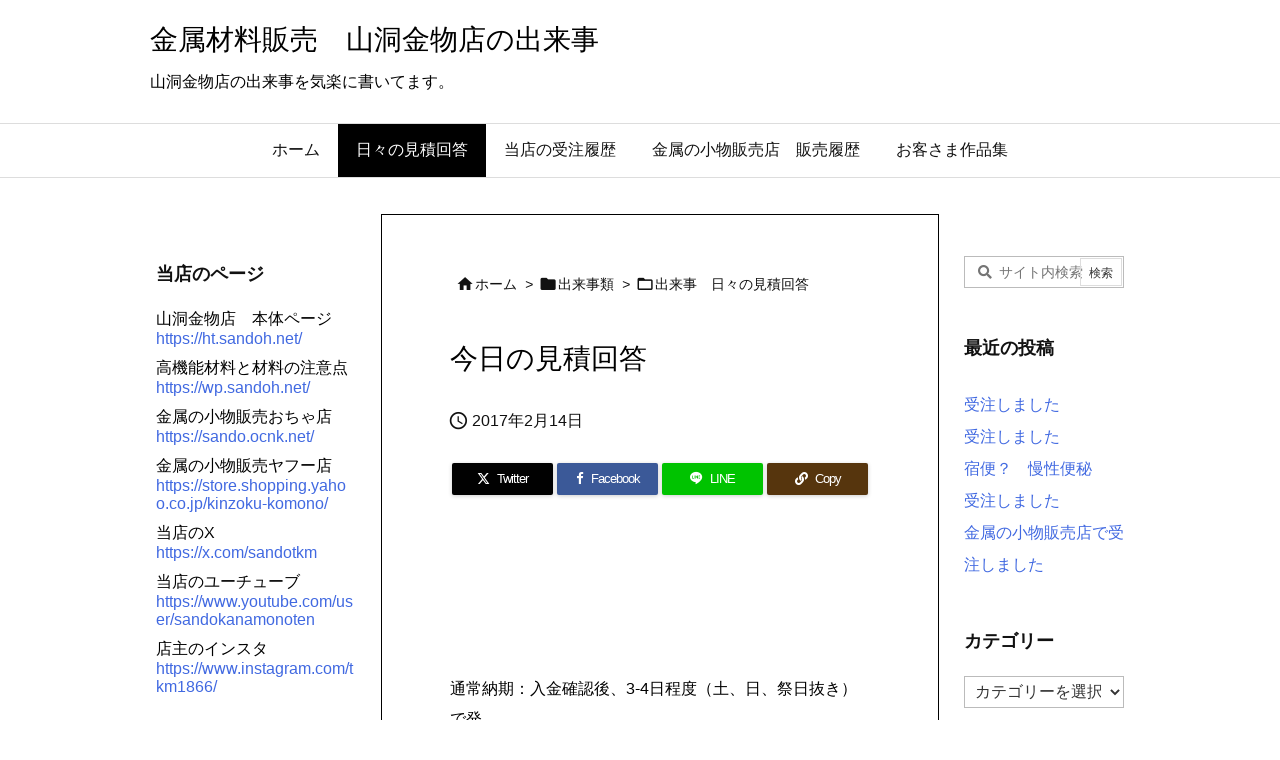

--- FILE ---
content_type: text/html; charset=UTF-8
request_url: https://blog.sandoh.net/446989874-html/
body_size: 26622
content:
<!DOCTYPE html>
<html lang="ja" itemscope itemtype="https://schema.org/WebPage">
<head prefix="og: http://ogp.me/ns# article: http://ogp.me/ns/article# fb: http://ogp.me/ns/fb#">
<meta charset="UTF-8" />
<meta http-equiv="X-UA-Compatible" content="IE=edge" />
<meta http-equiv="Content-Security-Policy" content="upgrade-insecure-requests" />
<meta name="viewport" content="width=device-width, initial-scale=1, user-scalable=yes" />
<title>今日の見積回答</title>
<meta name='robots' content='max-image-preview:large' />
<link rel='dns-prefetch' href='//ajax.googleapis.com' />
<link rel="alternate" title="oEmbed (JSON)" type="application/json+oembed" href="https://blog.sandoh.net/wp-json/oembed/1.0/embed?url=https%3A%2F%2Fblog.sandoh.net%2F446989874-html%2F" />
<link rel="alternate" title="oEmbed (XML)" type="text/xml+oembed" href="https://blog.sandoh.net/wp-json/oembed/1.0/embed?url=https%3A%2F%2Fblog.sandoh.net%2F446989874-html%2F&#038;format=xml" />
<link rel='preconnect' href='//fonts.googleapis.com' crossorigin />
<link rel="preload" as="style" type="text/css" href="https://blog.sandoh.net/wp-content/themes/luxeritas/style.async.min.css?v=1757986089" />
<link rel="preload" as="font" type="font/woff2" href="https://blog.sandoh.net/wp-content/themes/luxeritas/fonts/icomoon/fonts/icomoon.woff2" crossorigin />
<!-- Global site tag (gtag.js) - Google Analytics -->
<script async src="https://www.googletagmanager.com/gtag/js?id=UA-1564814-4"></script>
<script>  window.dataLayer = window.dataLayer || [];
  function gtag(){dataLayer.push(arguments);}
  gtag('js', new Date());
  gtag('config', 'UA-1564814-4');</script>
<link rel="amphtml" href="https://blog.sandoh.net/446989874-html/amp/">
<link rel="canonical" href="https://blog.sandoh.net/446989874-html/" />
<link rel='shortlink' href='https://blog.sandoh.net/?p=13247' />
<link rel="pingback" href="https://blog.sandoh.net/xmlrpc.php" />
<link rel="author" href="https://blog.sandoh.net/post-29303/" />
<link rel="manifest" href="https://blog.sandoh.net/luxe-manifest.json" />
<link rel="alternate" type="application/rss+xml" title="金属材料販売　山洞金物店の出来事 RSS Feed" href="https://blog.sandoh.net/feed/" />
<link rel="alternate" type="application/atom+xml" title="金属材料販売　山洞金物店の出来事 Atom Feed" href="https://blog.sandoh.net/feed/atom/" />
<meta name="description" content="通常納期：入金確認後、3-4日程度（土、日、祭日抜き）で発 送します。 バネ用リン青銅板　0.3mm×180mm×1200mm＝1枚 C5210P-H 値段：8780円/1枚 バネ用リン青銅板　0.5..." />
<meta name="theme-color" content="#ffffdd">
<meta name="format-detection" content="telephone=no">
<meta name="referrer" content="no-referrer-when-downgrade" />
<meta property="og:type" content="article" />
<meta property="og:url" content="https://blog.sandoh.net/446989874-html/" />
<meta property="og:title" content="今日の見積回答" />
<meta property="og:description" content="通常納期：入金確認後、3-4日程度（土、日、祭日抜き）で発 送します。 バネ用リン青銅板　0.3mm×180mm×1200mm＝1枚 C5210P-H 値段：8780円/1枚 バネ..." />
<meta property="og:image" content="https://blog.sandoh.net/wp-content/uploads/cropped-yama1200pwa.png" />
<meta property="og:image:width" content="512" />
<meta property="og:image:height" content="512" />
<meta property="og:site_name" content="金属材料販売　山洞金物店の出来事" />
<meta property="og:locale" content="ja_JP" />
<meta property="article:section" content="出来事　日々の見積回答" />
<meta property="article:published_time" content="2017-02-14T12:56:09Z" />
<meta property="article:modified_time" content="2017-02-14T12:56:09Z" />
<meta name="twitter:card" content="summary" />
<meta name="twitter:domain" content="blog.sandoh.net" />
<meta name="twitter:creator" content="@sandotkm" />
<meta name="twitter:site" content="@sandotkm" />
<style id='wp-img-auto-sizes-contain-inline-css'>
img:is([sizes=auto i],[sizes^="auto," i]){contain-intrinsic-size:3000px 1500px}
/*# sourceURL=wp-img-auto-sizes-contain-inline-css */</style>
<style id='wp-emoji-styles-inline-css'>
img.wp-smiley, img.emoji {
display: inline !important;
border: none !important;
box-shadow: none !important;
height: 1em !important;
width: 1em !important;
margin: 0 0.07em !important;
vertical-align: -0.1em !important;
background: none !important;
padding: 0 !important;
}
/*# sourceURL=wp-emoji-styles-inline-css */</style>
<style id='global-styles-inline-css' type='text/css'>
:root{--wp--preset--aspect-ratio--square: 1;--wp--preset--aspect-ratio--4-3: 4/3;--wp--preset--aspect-ratio--3-4: 3/4;--wp--preset--aspect-ratio--3-2: 3/2;--wp--preset--aspect-ratio--2-3: 2/3;--wp--preset--aspect-ratio--16-9: 16/9;--wp--preset--aspect-ratio--9-16: 9/16;--wp--preset--color--black: #000000;--wp--preset--color--cyan-bluish-gray: #abb8c3;--wp--preset--color--white: #ffffff;--wp--preset--color--pale-pink: #f78da7;--wp--preset--color--vivid-red: #cf2e2e;--wp--preset--color--luminous-vivid-orange: #ff6900;--wp--preset--color--luminous-vivid-amber: #fcb900;--wp--preset--color--light-green-cyan: #7bdcb5;--wp--preset--color--vivid-green-cyan: #00d084;--wp--preset--color--pale-cyan-blue: #8ed1fc;--wp--preset--color--vivid-cyan-blue: #0693e3;--wp--preset--color--vivid-purple: #9b51e0;--wp--preset--gradient--vivid-cyan-blue-to-vivid-purple: linear-gradient(135deg,rgb(6,147,227) 0%,rgb(155,81,224) 100%);--wp--preset--gradient--light-green-cyan-to-vivid-green-cyan: linear-gradient(135deg,rgb(122,220,180) 0%,rgb(0,208,130) 100%);--wp--preset--gradient--luminous-vivid-amber-to-luminous-vivid-orange: linear-gradient(135deg,rgb(252,185,0) 0%,rgb(255,105,0) 100%);--wp--preset--gradient--luminous-vivid-orange-to-vivid-red: linear-gradient(135deg,rgb(255,105,0) 0%,rgb(207,46,46) 100%);--wp--preset--gradient--very-light-gray-to-cyan-bluish-gray: linear-gradient(135deg,rgb(238,238,238) 0%,rgb(169,184,195) 100%);--wp--preset--gradient--cool-to-warm-spectrum: linear-gradient(135deg,rgb(74,234,220) 0%,rgb(151,120,209) 20%,rgb(207,42,186) 40%,rgb(238,44,130) 60%,rgb(251,105,98) 80%,rgb(254,248,76) 100%);--wp--preset--gradient--blush-light-purple: linear-gradient(135deg,rgb(255,206,236) 0%,rgb(152,150,240) 100%);--wp--preset--gradient--blush-bordeaux: linear-gradient(135deg,rgb(254,205,165) 0%,rgb(254,45,45) 50%,rgb(107,0,62) 100%);--wp--preset--gradient--luminous-dusk: linear-gradient(135deg,rgb(255,203,112) 0%,rgb(199,81,192) 50%,rgb(65,88,208) 100%);--wp--preset--gradient--pale-ocean: linear-gradient(135deg,rgb(255,245,203) 0%,rgb(182,227,212) 50%,rgb(51,167,181) 100%);--wp--preset--gradient--electric-grass: linear-gradient(135deg,rgb(202,248,128) 0%,rgb(113,206,126) 100%);--wp--preset--gradient--midnight: linear-gradient(135deg,rgb(2,3,129) 0%,rgb(40,116,252) 100%);--wp--preset--font-size--small: 13px;--wp--preset--font-size--medium: 20px;--wp--preset--font-size--large: 36px;--wp--preset--font-size--x-large: 42px;--wp--preset--spacing--20: 0.44rem;--wp--preset--spacing--30: 0.67rem;--wp--preset--spacing--40: 1rem;--wp--preset--spacing--50: 1.5rem;--wp--preset--spacing--60: 2.25rem;--wp--preset--spacing--70: 3.38rem;--wp--preset--spacing--80: 5.06rem;--wp--preset--shadow--natural: 6px 6px 9px rgba(0, 0, 0, 0.2);--wp--preset--shadow--deep: 12px 12px 50px rgba(0, 0, 0, 0.4);--wp--preset--shadow--sharp: 6px 6px 0px rgba(0, 0, 0, 0.2);--wp--preset--shadow--outlined: 6px 6px 0px -3px rgb(255, 255, 255), 6px 6px rgb(0, 0, 0);--wp--preset--shadow--crisp: 6px 6px 0px rgb(0, 0, 0);}:where(.is-layout-flex){gap: 0.5em;}:where(.is-layout-grid){gap: 0.5em;}body .is-layout-flex{display: flex;}.is-layout-flex{flex-wrap: wrap;align-items: center;}.is-layout-flex > :is(*, div){margin: 0;}body .is-layout-grid{display: grid;}.is-layout-grid > :is(*, div){margin: 0;}:where(.wp-block-columns.is-layout-flex){gap: 2em;}:where(.wp-block-columns.is-layout-grid){gap: 2em;}:where(.wp-block-post-template.is-layout-flex){gap: 1.25em;}:where(.wp-block-post-template.is-layout-grid){gap: 1.25em;}.has-black-color{color: var(--wp--preset--color--black) !important;}.has-cyan-bluish-gray-color{color: var(--wp--preset--color--cyan-bluish-gray) !important;}.has-white-color{color: var(--wp--preset--color--white) !important;}.has-pale-pink-color{color: var(--wp--preset--color--pale-pink) !important;}.has-vivid-red-color{color: var(--wp--preset--color--vivid-red) !important;}.has-luminous-vivid-orange-color{color: var(--wp--preset--color--luminous-vivid-orange) !important;}.has-luminous-vivid-amber-color{color: var(--wp--preset--color--luminous-vivid-amber) !important;}.has-light-green-cyan-color{color: var(--wp--preset--color--light-green-cyan) !important;}.has-vivid-green-cyan-color{color: var(--wp--preset--color--vivid-green-cyan) !important;}.has-pale-cyan-blue-color{color: var(--wp--preset--color--pale-cyan-blue) !important;}.has-vivid-cyan-blue-color{color: var(--wp--preset--color--vivid-cyan-blue) !important;}.has-vivid-purple-color{color: var(--wp--preset--color--vivid-purple) !important;}.has-black-background-color{background-color: var(--wp--preset--color--black) !important;}.has-cyan-bluish-gray-background-color{background-color: var(--wp--preset--color--cyan-bluish-gray) !important;}.has-white-background-color{background-color: var(--wp--preset--color--white) !important;}.has-pale-pink-background-color{background-color: var(--wp--preset--color--pale-pink) !important;}.has-vivid-red-background-color{background-color: var(--wp--preset--color--vivid-red) !important;}.has-luminous-vivid-orange-background-color{background-color: var(--wp--preset--color--luminous-vivid-orange) !important;}.has-luminous-vivid-amber-background-color{background-color: var(--wp--preset--color--luminous-vivid-amber) !important;}.has-light-green-cyan-background-color{background-color: var(--wp--preset--color--light-green-cyan) !important;}.has-vivid-green-cyan-background-color{background-color: var(--wp--preset--color--vivid-green-cyan) !important;}.has-pale-cyan-blue-background-color{background-color: var(--wp--preset--color--pale-cyan-blue) !important;}.has-vivid-cyan-blue-background-color{background-color: var(--wp--preset--color--vivid-cyan-blue) !important;}.has-vivid-purple-background-color{background-color: var(--wp--preset--color--vivid-purple) !important;}.has-black-border-color{border-color: var(--wp--preset--color--black) !important;}.has-cyan-bluish-gray-border-color{border-color: var(--wp--preset--color--cyan-bluish-gray) !important;}.has-white-border-color{border-color: var(--wp--preset--color--white) !important;}.has-pale-pink-border-color{border-color: var(--wp--preset--color--pale-pink) !important;}.has-vivid-red-border-color{border-color: var(--wp--preset--color--vivid-red) !important;}.has-luminous-vivid-orange-border-color{border-color: var(--wp--preset--color--luminous-vivid-orange) !important;}.has-luminous-vivid-amber-border-color{border-color: var(--wp--preset--color--luminous-vivid-amber) !important;}.has-light-green-cyan-border-color{border-color: var(--wp--preset--color--light-green-cyan) !important;}.has-vivid-green-cyan-border-color{border-color: var(--wp--preset--color--vivid-green-cyan) !important;}.has-pale-cyan-blue-border-color{border-color: var(--wp--preset--color--pale-cyan-blue) !important;}.has-vivid-cyan-blue-border-color{border-color: var(--wp--preset--color--vivid-cyan-blue) !important;}.has-vivid-purple-border-color{border-color: var(--wp--preset--color--vivid-purple) !important;}.has-vivid-cyan-blue-to-vivid-purple-gradient-background{background: var(--wp--preset--gradient--vivid-cyan-blue-to-vivid-purple) !important;}.has-light-green-cyan-to-vivid-green-cyan-gradient-background{background: var(--wp--preset--gradient--light-green-cyan-to-vivid-green-cyan) !important;}.has-luminous-vivid-amber-to-luminous-vivid-orange-gradient-background{background: var(--wp--preset--gradient--luminous-vivid-amber-to-luminous-vivid-orange) !important;}.has-luminous-vivid-orange-to-vivid-red-gradient-background{background: var(--wp--preset--gradient--luminous-vivid-orange-to-vivid-red) !important;}.has-very-light-gray-to-cyan-bluish-gray-gradient-background{background: var(--wp--preset--gradient--very-light-gray-to-cyan-bluish-gray) !important;}.has-cool-to-warm-spectrum-gradient-background{background: var(--wp--preset--gradient--cool-to-warm-spectrum) !important;}.has-blush-light-purple-gradient-background{background: var(--wp--preset--gradient--blush-light-purple) !important;}.has-blush-bordeaux-gradient-background{background: var(--wp--preset--gradient--blush-bordeaux) !important;}.has-luminous-dusk-gradient-background{background: var(--wp--preset--gradient--luminous-dusk) !important;}.has-pale-ocean-gradient-background{background: var(--wp--preset--gradient--pale-ocean) !important;}.has-electric-grass-gradient-background{background: var(--wp--preset--gradient--electric-grass) !important;}.has-midnight-gradient-background{background: var(--wp--preset--gradient--midnight) !important;}.has-small-font-size{font-size: var(--wp--preset--font-size--small) !important;}.has-medium-font-size{font-size: var(--wp--preset--font-size--medium) !important;}.has-large-font-size{font-size: var(--wp--preset--font-size--large) !important;}.has-x-large-font-size{font-size: var(--wp--preset--font-size--x-large) !important;}
/*# sourceURL=global-styles-inline-css */
</style>

<style id='classic-theme-styles-inline-css'>
/*! This file is auto-generated */
.wp-block-button__link{color:#fff;background-color:#32373c;border-radius:9999px;box-shadow:none;text-decoration:none;padding:calc(.667em + 2px) calc(1.333em + 2px);font-size:1.125em}.wp-block-file__button{background:#32373c;color:#fff;text-decoration:none}
/*# sourceURL=/wp-includes/css/classic-themes.min.css */</style>
<style id='luxech-inline-css'>
/*! Luxeritas WordPress Theme 3.25.0 - (C) 2015 Thought is free. */*,*:before,*:after{box-sizing:border-box}@-ms-viewport{width:device-width}a:not([href]):not([tabindex]),a:not([href]):not([tabindex]):hover,a:not([href]):not([tabindex]):focus{color:inherit;text-decoration:none}a:not([href]):not([tabindex]):focus{outline:0}h1{font-size:2em;margin:.67em 0}small{font-size:80%}img{border-style:none;vertical-align:middle}hr{box-sizing:content-box;height:0;overflow:visible;margin-top:1rem;margin-bottom:1rem;border:0}pre{margin-top:0;margin-bottom:1rem;overflow:auto;-ms-overflow-style:scrollbar}code,pre{font-family:monospace,monospace;font-size:1em}ul ul,ol ul,ul ol,ol ol{margin-bottom:0}p{margin-top:0;margin-bottom:1rem}button{border-radius:0}input,button,select,optgroup,textarea{margin:0;font-family:inherit;font-size:inherit;line-height:inherit}button,input{overflow:visible}button,select{text-transform:none}button,[type=button],[type=reset],[type=submit]{-webkit-appearance:button}button:not(:disabled),[type=button]:not(:disabled),[type=reset]:not(:disabled),[type=submit]:not(:disabled){cursor:pointer}::-moz-focus-inner{padding:0;border-style:none}::-webkit-inner-spin-button{height:auto}::-webkit-search-decoration{-webkit-appearance:none}label{display:inline-block;margin-bottom:.5rem}h1,h2,h3,h4,h5,h6{margin-top:0;margin-bottom:.5rem;font-family:inherit;font-weight:500;line-height:1.2;color:inherit}.container{width:100%;margin-right:auto;margin-left:auto}@media (min-width:768px){.container{max-width:720px}}@media (min-width:992px){.container{max-width:960px}}@media (min-width:1200px){.container{max-width:1140px}}.row{display:flex;flex-wrap:wrap}div[class^=col-]{flex:0 0 auto;position:relative;width:100%;min-height:1px;padding-right:15px;padding-left:15px}.col-12{max-width:100%}.col-6{max-width:50%}.col-4{max-width:33.333333%}.clearfix:after{display:block;clear:both;content:""}.pagination{display:flex;padding-left:0;list-style:none;border-radius:.25rem}table{border-collapse:collapse}caption{padding-top:.75rem;padding-bottom:.75rem;color:#6c757d;text-align:left;caption-side:bottom}th{text-align:left}body .material-icons,body .material-icons-outlined{font-size:inherit;font-feature-settings:'liga';-moz-osx-font-smoothing:grayscale;text-rendering:optimizeLegibility;transform:scale(1.3,1.3);transform-origin:top;margin-top:-.16em}.material-icons.flip-h{transform:scale(-1.3,1.3)}.material-icons.rotate{transform:rotate(180deg) translate(0,-1.3em) scale(1.3,1.3)}.material-icons.pull-left{float:left;margin-right:.3em}.material-icons.pull-right{float:right;margin-left:.3em}@font-face{font-family:'icomoon';src:url('/wp-content/themes/luxeritas/fonts/icomoon/fonts/icomoon.eot');src:url('/wp-content/themes/luxeritas/fonts/icomoon/fonts/icomoon.eot') format('embedded-opentype'),url('/wp-content/themes/luxeritas/fonts/icomoon/fonts/icomoon.woff2') format('woff2'),url('/wp-content/themes/luxeritas/fonts/icomoon/fonts/icomoon.woff') format('woff'),url('/wp-content/themes/luxeritas/fonts/icomoon/fonts/icomoon.ttf') format('truetype'),url('/wp-content/themes/luxeritas/fonts/icomoon/fonts/icomoon.svg') format('svg');font-weight:400;font-style:normal;font-display:swap}[class^=ico-],[class*=" ico-"]{font-family:'icomoon';display:inline-block;font-style:normal;font-weight:400;font-variant:normal;text-transform:none;text-rendering:auto;line-height:1;-webkit-font-smoothing:antialiased;-moz-osx-font-smoothing:grayscale}.ico-speech-bubble:before{content:"\e903"}.ico-external-link-alt:before{content:"\f35d"}.ico-external-link-square-alt:before{content:"\f360"}.ico-line:before{content:"\e700"}.ico-feedly:before{content:"\e600"}.ico-plus-square:before{content:"\f0fe"}.ico-minus-square:before{content:"\f146"}.ico-caret-square-down:before{content:"\f150"}.ico-search:before{content:"\f002"}.ico-link:before{content:"\f0c1"}.ico-caret-right:before{content:"\f0da"}.ico-spinner:before{content:"\f110"}.ico-comment:before{content:"\e900"}.ico-comments:before{content:"\e901"}.ico-chevron-up:before{content:"\f077"}.ico-chevron-down:before{content:"\f078"}.ico-twitter:before{content:"\f099"}.ico-x-twitter:before{content:"\e902"}.ico-facebook:before{content:"\f09a"}.ico-linkedin:before{content:"\f0e1"}.ico-angle-double-right:before{content:"\f101"}.ico-chevron-circle-left:before{content:"\f137"}.ico-chevron-circle-right:before{content:"\f138"}.ico-youtube-play:before{content:"\f16a"}.ico-instagram:before{content:"\f16d"}.ico-pinterest-p:before{content:"\f231"}.ico-get-pocket:before{content:"\f265"}.ico-spin{animation:ico-spin 2s infinite linear}@keyframes ico-spin{0%{transform:rotate(0)}100%{transform:rotate(360deg)}}*{margin:0;padding:0}a:hover,.term img,a:hover,.term img:hover{transition:opacity .3s,transform .5s}a:hover img{opacity:.8}hr{border-top:1px dotted #999}img,video,object,canvas{max-width:100%;height:auto;box-sizing:content-box}.no-js img.lazy{display:none!important}pre,ul,ol{margin:1.6em 0}ul ul,ol ol,ul ol,ol ul{margin:0 .6em 0}pre{margin-bottom:30px}blockquote,.wp-block-quote{display:block;position:relative;overflow:hidden;overflow-wrap:anywhere;margin:1.6em 5px;padding:25px;font-size:1.4rem;background:#fdfdfd;border:0;border-radius:6px;box-shadow:0 5px 5px 0 rgba(18,63,82,.035),0 0 0 1px rgba(176,181,193,.2)}blockquote:after{content:"\275b\275b";display:block;position:absolute;font-family:Arial,sans-serif;font-size:200px;line-height:1em;left:-25px;top:-15px;opacity:.04}blockquote cite,.wp-block-quote cite{display:block;text-align:right;font-family:serif;font-size:.9em;font-style:oblique}.wp-block-quote:not(.is-large):not(.is-style-large){border:0}blockquote ol:first-child,blockquote p:first-child,blockquote ul:first-child{margin-top:5px}blockquote ol:last-child,blockquote p:last-child,blockquote ul:last-child{margin-bottom:5px}[type=submit],[type=text],[type=email],.reply a{display:inline;line-height:1;vertical-align:middle;padding:12px 12px 11px;max-width:100%}.reply a,[type=submit],.widget_categories select,.widget_archive select{color:#333;font-weight:400;background:#fff;border:1px solid #ddd}option,textarea,[type=text],[type=email],[type=search]{color:inherit;background:#fff;border:1px solid #ddd}[type=search]{-webkit-appearance:none;outline-offset:-2px;line-height:1;border-radius:0}textarea{overflow:auto;resize:vertical;padding:8px;max-width:100%}button{appearance:none;outline:0;border:0}.cboth{clear:both}.bold{font-weight:700}.wp-caption{margin-bottom:1.6em;max-width:100%}.wp-caption img[class*=wp-image-]{display:block;margin:0}.post .wp-caption-text,.post .wp-caption-dd{font-size:1.2rem;line-height:1.5;margin:0;padding:.5em 0}.sticky .posted-on{display:none}.bypostauthor>article .fn:after{content:"";position:relative}.screen-reader-text{clip:rect(1px,1px,1px,1px);height:1px;overflow:hidden;position:absolute !important;width:1px}strong{font-weight:700}em{font-style:italic}.alignleft{display:inline;float:left}.alignright{display:inline;float:right}.aligncenter{display:block;margin-right:auto;margin-left:auto}.post .alignfull{margin-left:-68px;margin-right:-68px}figure.alignwide>img,figure.alignfull>img{min-width:100%}blockquote.alignleft,.wp-caption.alignleft,.post img.alignleft{margin:.4em 1.6em 1.6em 0}blockquote.alignright,.wp-caption.alignright,.post img.alignright{margin:.4em 0 1.6em 1.6em}blockquote.aligncenter,.wp-caption.aligncenter,.post img.aligncenter{clear:both;margin-top:.4em;margin-bottom:1.6em}.wp-caption.alignleft,.wp-caption.alignright,.wp-caption.aligncenter{margin-bottom:1.2em}img[class*=wp-image-],img[class*=attachment-]{max-width:100%;height:auto}.gallery-item{display:inline-block;text-align:left;vertical-align:top;margin:0 0 1.5em;padding:0 1em 0 0;width:50%}.gallery-columns-1 .gallery-item{width:100%}.gallery-columns-2 .gallery-item{max-width:50%}@media screen and (min-width:30em){.gallery-item{max-width:25%}.gallery-columns-1 .gallery-item{max-width:100%}.gallery-columns-2 .gallery-item{max-width:50%}.gallery-columns-3 .gallery-item{max-width:33.33%}.gallery-columns-4 .gallery-item{max-width:25%}}.gallery-caption{display:block;font-size:1.2rem;line-height:1.5;padding:.5em 0}.wp-block-image{margin:1.6em 0}figure.wp-block-image{display:inline-block}.post ul.blocks-gallery-grid{padding:0}#head-in{padding-top:28px;background:#fff}.band{position:absolute;top:0;left:0;right:0}div[id*=head-band]{margin:auto;height:34px;line-height:34px;overflow:hidden;background:#fff;border-bottom:1px solid #ddd}.band-menu{position:relative;margin:auto}.band-menu ul{font-size:1px;margin:0 -5px 0 0;position:absolute;right:10px;list-style:none}.band-menu li{display:inline-block;vertical-align:middle;font-size:1.2rem;margin:0 3px;line-height:1}.band-menu li a{color:#111;text-decoration:none}.band-menu li a:hover{color:#09f}.band-menu .menu-item a:before{display:inline;margin:5px;line-height:1;font-family:"icomoon";content:"\f0da"}div[id*=head-band] .snsf{display:block;min-width:28px;height:20px;margin:-2px -6px 0 0;text-align:center}div[id*=head-band] .snsf a{display:block;height:100%;width:100%;text-decoration:none;letter-spacing:0;font-family:Verdana,Arial,Helvetica,Roboto;padding:4px;border-radius:2px}#sitename{display:inline-block;max-width:100%;margin:0 0 12px;font-size:2.8rem;line-height:1.4}#sitename a{color:inherit;text-decoration:none}.desc{line-height:1.4}.info{padding:20px 10px;overflow:hidden}.logo,.logo-up{position:relative;margin:15px auto -10px auto;text-align:center}.logo-up{margin:15px auto 0 auto}#header .head-cover{position:relative;margin:auto}#header #gnavi,#foot-in,.foot-nav{margin:auto}#nav{margin:0;padding:0;border-top:1px solid #ddd;border-bottom:1px solid #ddd;position:relative;z-index:20}#nav,#gnavi ul.gu,#gnavi li.gl>a,.mobile-nav{color:#111;background:#fff}#gnavi .mobile-nav{display:none}#gnavi .nav-menu{display:block}#gnavi ul.gu{margin:0}#gnavi li.gl{float:left;position:relative;list-style-type:none;text-indent:0;white-space:nowrap}#gnavi li.gl>a{display:block;text-decoration:none;text-align:center;height:100%}#gnavi li ul.gu{display:none}@media (min-width:992px){#gnavi ul.gu{display:flex;flex-wrap:wrap}#gnavi li.gl{flex:0 0 auto;min-width:1px;background:#09f}#gnavi .gc>ul>li.gl{background:0 0}#gnavi li.gl>a>.gim{display:block;height:100%}#gnavi .gc>ul>li>a>.gim{transition:.4s;border-bottom:0;padding:16px 18px}#gnavi li.gl>ul{display:none;margin:0;border:1px solid #ddd;border-bottom:0;background:0 0;position:absolute;top:100%;z-index:1}#gnavi li li.gl{width:100%;min-width:160px}#gnavi li li.gl a>.gim{border-bottom:1px solid #ddd;font-size:1.3rem;padding:10px 15px;width:100%;text-align:left}#gnavi li li.gl>ul{padding:0;border-top:1px solid #ddd;overflow:hidden;top:-1px;left:100%}#gnavi li.gl:hover>a,#gnavi li.gl:hover>a>.gim,div.mobile-nav:hover,ul.mobile-nav li:hover{color:#fff;background:#09f}#gnavi li[class*=current]>a{background:none repeat scroll 0 0 #000;color:#fff}#gnavi ul ul>li[class*=children]>a>.gim:after{font-family:"icomoon";content:"\f0da";position:absolute;right:6px;top:0;bottom:0;margin:auto;height:1.3rem}}@media (max-width:991px){.mobile-nav p{letter-spacing:0;font-size:1.1rem;line-height:1;margin:6px 0 0}.mobile-nav li{white-space:nowrap;text-align:center;padding:8px 10px;border:0;list-style:none;cursor:pointer}.mobile-nav li:hover{opacity:.6}.mobile-nav li i,.mobile-nav li svg{font-size:1.8rem;font-style:normal}#gnavi ul.gu{display:none;border:0;border-bottom:solid 1px #ddd}#gnavi li.gl{display:block;float:none;width:100%;padding-left:0;text-align:left;line-height:2.3;border-top:1px solid #ddd;list-style:disc inside}#gnavi li.gl:hover>a>.gim{background:0 0}}#primary{border:1px solid transparent}#section,.grid{margin:0 10px 20px 0}.grid{padding:45px 68px;background:#fff;border:1px solid #ddd}#breadcrumb{margin:20px 0 15px;padding:8px;line-height:2}#breadcrumb,#breadcrumb a{color:#111;text-decoration:none;word-break:normal}#breadcrumb a:hover{text-decoration:underline}#breadcrumb h1,#breadcrumb li{display:inline;list-style-type:none;font-size:1.3rem}#breadcrumb i,#breadcrumb svg{margin-right:3px}#breadcrumb i.arrow{margin:0 8px}.term{margin-right:10px}.term img{float:left;max-width:40%;height:auto;margin-bottom:15px;background:inherit;border:1px solid #ddd;border-radius:4px;box-shadow:0 0 2px 1px rgba(255,255,255,1) inset}.term img:hover{border-color:#06c}#related .term img{padding:1px;width:100px;height:100px}.read-more-link,.read-more-link i,.read-more-link svg{text-decoration:underline}#list a{word-break:normal}#list .toc{margin:0 0 25px}#list .excerpt{margin:0 0 12px;line-height:1.8}.exsp{display:inline}#list .read-more{clear:both;line-height:1;margin:35px 0 30px;text-align:right}#list .read-more{margin:0}@media (max-width:575px){.read-more-link{color:inherit;background:#fafafa;border:1px solid #aaa}.read-more-link:hover{color:#dc143c;background:#f0f0f0;text-decoration:none}}.meta,.post .meta{margin:0;font-size:1.4rem;color:#111;margin-bottom:35px;vertical-align:middle;padding:16px 0}.meta a{display:inline-block;color:#111;text-decoration:underline}.meta i{margin-right:6px}.meta span{margin:0 12px 0 0}.meta span.break{margin:0 8px 0 4px}.meta span.first-item{margin:0;white-space:nowrap}.meta-box{margin:30px 10px}.toc .meta-u,.post .meta-u{background:0 0;border:0;margin:0 0 10px;padding:0}.post .meta-u{overflow:hidden;text-align:right}#paging{margin:auto;text-align:center}#paging ul{padding:0}#paging i{font-weight:700}#paging .not-allow i{font-weight:400;opacity:.3}.pagination{display:flex;justify-content:center;margin:0}.pagination li{flex:1 1 42px;max-width:42px;min-width:27px;float:left}.pagination>li>a,.pagination>li>span{display:inline-block;text-decoration:none;width:100%;padding:6px 0;color:inherit;background:#fff;border:1px solid #ddd;border-right:0}.pagination>li:last-child>a,.pagination>li:last-child>span,.pagination>.not-allow:first-child>span:hover{border-right:1px solid #ddd}.pagination>.active>span,.pagination .current,.pagination>li>a:hover{color:#fff;background:#dc143c}.pagination>.active>span:hover,.pagination>.not-allow>span:hover{cursor:text}.post #paging{margin:20px 0 40px}.post{font-size:1.6rem;line-height:1.9}.post p{margin:1.3em 0}.post a{text-decoration:underline}.post h2,.post h3,.post h4,.post h5,.post h6{line-height:1.4;margin-top:35px;margin-bottom:30px}.post h1:first-child{margin-top:0}.post h2{border-left:8px solid #999;font-size:2.4rem;margin-top:50px;padding:8px 20px}.post h3{font-size:2.2rem;padding:2px 15px;margin-top:50px;margin-left:5px;border-left:2px #999 solid}.post h4{font-size:1.8rem;padding:0 12px;border:0;border-left:solid 12px #999}.post h2:first-child,.post h3:first-child{margin-top:30px}.post table{margin-bottom:30px}.post td,.post th{padding:8px 10px;border:1px solid #ddd}.post th{text-align:center;background:#f5f5f5}.post ul,.post ol{padding:0 0 0 30px}.post .vcard{text-align:right}.post .vcard i,.post .vcard svg{margin-right:8px}.entry-title,#front-page-title{font-size:2.8rem;line-height:1.5;background:0 0;border:none;margin:0 0 10px;padding:0}.entry-title a{color:inherit;text-decoration:none}.entry-title a:hover{color:#dc143c}#sns-tops{margin:-25px 0 45px}#sns-bottoms{margin:16px 0 0}#bottom-area #sns-bottoms{margin-bottom:0}.sns-msg h2{display:inline-block;margin:0 0 0 5px;padding:0 8px;line-height:1;font-size:1.6rem;background:0 0;border:none;border-bottom:5px solid #ccc}#pnavi{clear:both;padding:0;border:1px solid #ddd;background:#fff;height:auto;overflow:hidden}#pnavi .next,#pnavi .prev{position:relative}#pnavi .next{text-align:right;border-bottom:1px solid #ddd}#pnavi i,#pnavi svg{font-size:2.2rem}#pnavi .next-arrow,#pnavi .prev-arrow{font-size:1.6rem;position:absolute;top:10px}#pnavi .next-arrow *,#pnavi .prev-arrow *{vertical-align:middle}#pnavi .next-arrow{left:20px}#pnavi .prev-arrow{right:20px}#pnavi .ntitle,#pnavi .ptitle{margin-top:32px}#pnavi img{height:100px;width:100px;border:1px solid #ddd;border-radius:8px}#pnavi a{display:block;padding:15px 30px;overflow:hidden;text-decoration:none;color:#666;min-height:132px}#pnavi a:hover{color:#dc143c}#pnavi a>img,#pnavi a:hover>img{transition:opacity .4s,transform .4s}#pnavi a:hover>img{border-color:#337ab7}#pnavi .block-span{display:block;margin-top:35px}#pnavi .next img,#pnavi .no-img-next i,#pnavi .no-img-next svg{float:right;margin:0 0 0 10px}#pnavi .prev img,#pnavi .no-img-prev i,#pnavi .no-img-prev svg{float:left;margin:0 10px 0 0}#pnavi i.navi-home,#pnavi svg.navi-home,#pnavi .no-img-next i,#pnavi .no-img-next svg,#pnavi .no-img-prev i,#pnavi .no-img-prev svg{font-size:7.6rem;padding:5px 0}@media (min-width:1200px),(min-width:540px) and (max-width:991px){#pnavi .next,#pnavi .prev,#pnavi .next a,#pnavi .prev a{padding-bottom:32767px;margin-bottom:-32752px}#pnavi .next,#pnavi .prev{margin-bottom:-32767px;width:50%}#pnavi .next{float:right;border-left:1px solid #ddd}}.related,.discussion,.tb{font-size:2.4rem;line-height:2;margin:0 0 15px}.related i,.related svg,.discussion i,.discussion svg,.tb i,.tb svg{margin-right:10px}#related{padding:0}#related .term img{float:left;margin:8px 10px 8px 0}#related h3{font-size:1.6rem;font-weight:700;padding:0;margin:10px 0 10px 10px;border:none}#related h3 a{color:inherit;text-decoration:none;line-height:1.6}#related h3 a:hover{color:#09f}#related .toc{padding:10px 0;border-top:1px dotted #ccc}#related .toc:first-child{border-top:none}#related .excerpt p{display:inline;opacity:.7;font-size:1.3rem}#comments h3{font-size:1.6rem;border:none;padding:10px 0;margin-bottom:10px}#comments h3 i,#comments h3 svg{font-size:2.2rem;margin-right:10px}.comments-list,.comments-list li{border-bottom:1px solid #ddd}.comments-list li{margin-bottom:20px}.comments-list .comment-body{padding-bottom:20px}.comments-list li:last-child{margin-bottom:0;padding-bottom:0;border:none}#comments p{font-size:1.4rem;margin:20px 0}#comments label{display:block}.comment-author.vcard .avatar{display:block;float:left;margin:0 10px 20px 0}.comment-meta{margin-bottom:40px}.comment-meta:after{content:" ";clear:both}.fn{line-height:1.6;font-size:1.5rem}.says{margin-left:10px}.commentmetadata{font-size:1.4rem;height:15px;padding:10px 10px 10px 0}.reply a{display:block;text-decoration:none;text-align:center;width:65px;margin:0 0 0 auto}.comments-list{padding-left:0;list-style-type:none}.comments-list li.depth-1>ul.children{padding-left:30px}.comments-list li{list-style-type:none}#comments .no-comments{margin:0 0 20px;padding:10px 20px 30px;border-bottom:1px solid #ddd}#c-paging{text-align:center;padding:0 0 20px;border-bottom:1px solid #ccc}#commentform p{margin:0 0 20px}#respond{font-size:1.6rem}#commentform .tags{padding:10px;font-size:1.3rem}#commentform-author{display:flex;flex-wrap:wrap}.comment-form-author{flex:0 1 35%;padding-right:10px}.comment-form-email{flex:1 0 64%}#commentform,#comments textarea,[type^=text],[class^=comment-form-]{margin:0;width:100%}#comments .comment-form-cookies-consent{display:table}#comments .comment-form-cookies-consent *{display:table-cell;margin:0 5px 0 0;width:auto;vertical-align:middle}#comments .form-submit{margin:0}#comments .comments-list .form-submit{margin-bottom:40px}#comments [type=submit]{color:#fff;background:#666;padding:18px 18px 17px;cursor:pointer}#comments [type=submit]:hover{background:#dc143c}#trackback input{width:100%;margin:0 0 10px}#list-title{margin:0 0 40px;font-size:2.8rem;font-weight:400}#section .grid #list-title{margin:0}div[id*=side-],#col3{padding:20px 0;border:1px solid #ddd;background:#fff}#side .widget,#col3 .widget{overflow-wrap:anywhere;margin:0 6px;padding:20px 7px;border:1px solid transparent}#side ul,#col3 ul{margin-bottom:0}#side ul li,#col3 ul li{list-style-type:none;line-height:2;margin:0;padding:0}#side ul li li,#col3 ul li li{margin-left:16px}#side h3,#col3 h3,#side h4,#col3 h4{font-size:1.8rem;font-weight:700;color:#111;margin:4px 0 20px;padding:4px 0}.search-field{border:1px solid #bbb}#wp-calendar,.wp-calendar-nav{background:#fff}#wp-calendar caption{color:inherit;background:#fff}#wp-calendar #today{background:#ffec67}#wp-calendar .pad{background:#fff9f9}#footer{clear:both;background:#fff;border-top:1px solid #ddd;z-index:10}.row{margin:0}#foot-in{padding:25px 0}#foot-in a,#footer-menu,.foot-nav a{color:#111}#foot-in h4{font-size:1.8rem;font-weight:700;margin:15px 0;padding:4px 10px;border-left:8px solid #999}#foot-in ul li{list-style-type:none;line-height:1.8;margin:0 10px;padding:0}#foot-in ul li li{margin-left:15px}.foot-nav ul{margin:0 auto;padding:20px 15px}.foot-nav li{display:inline-block;margin:0}.foot-nav li:before{content:"\07c";margin:0 10px}.foot-nav li:first-child:before{content:"";margin:0}#copyright{font-size:1.2rem;padding:20px 0;color:#111;background:#fff;clear:both}#footer .copy{font-size:1.2rem;line-height:1;margin:20px 0 0;text-align:center}#footer .copy a{color:inherit}#footer #thk{margin:20px 0;white-space:nowrap;font-size:1.1rem;word-spacing:-1px}#page-top{position:fixed;bottom:14px;right:14px;font-weight:700;background:#656463;text-decoration:none;color:#fff;padding:16px 20px;text-align:center;cursor:pointer;transition:.8s;opacity:0;visibility:hidden;z-index:99}#page-top:hover{opacity:1!important}iframe{box-sizing:content-box;border:0}.i-video{display:block;position:relative;overflow:hidden}.i-video{padding-top:25px;padding-bottom:56.25%}.i-video iframe,.i-video object,.i-video embed{position:absolute;top:0;left:0;height:100%;width:100%}.i-embed iframe{width:100%}.head-under{margin-top:20px}.head-under,.post-title-upper,.post-title-under{margin-bottom:20px}.posts-under-1{padding:20px 0}.posts-under-2{padding-bottom:40px}.recentcomments a{display:inline;padding:0;margin:0}#main{flex:0 1 772px;max-width:772px;min-width:1px;float:left}#side{flex:0 0 366px;width:366px;min-width:1px;float:right}@media (min-width:992px){#primary,#field{display:flex}#breadcrumb,.head-cover{display:block !important}#sitename img{margin:0}}@media screen and (min-width:768px){.logo,#head-band-in,div[id*=head-band] .band-menu,#header .head-cover,#header #gnavi,#foot-in{max-width:720px}}@media screen and (min-width:992px){.logo,#head-band-in,div[id*=head-band] .band-menu,#header .head-cover,#header #gnavi,#foot-in{max-width:960px}}@media screen and (min-width:992px) and (max-width:1199px){#main{flex:0 1 592px;max-width:592px;min-width:1px}}@media screen and (min-width:1200px){.logo,#head-band-in,div[id*=head-band] .band-menu,#header .head-cover,#header #gnavi,#foot-in{max-width:1140px}#list .term img{width:auto;height:auto;margin-right:20px}}@media screen and (max-width:1199px){#list .term img{max-width:40%;height:auto;margin-right:20px}}@media print,(max-width:991px){#primary,#main,#side{display:block;width:100%;float:none;clear:both}div[id*=head-band]{padding:0 5px}#header #gnavi{padding-left:0;padding-right:0}#main{margin-bottom:30px}#section{margin-right:0}.grid,#side .widget,#col3 .widget{padding-left:20px;padding-right:20px}.grid{margin:0 0 20px}.post .alignfull{margin-left:-20px;margin-right:-20px}#side .widget,#col3 .widget{margin-left:0;margin-right:0}#related .toc{margin-right:15px}.comments-list li.depth-1>ul.children{padding-left:0}#foot-in{padding:0}#foot-in .col-xs-4,#foot-in .col-xs-6,#foot-in .col-xs-12{display:none}div[id*=side-]{margin-bottom:20px}#side-scroll{max-width:32767px}}@media (max-width:575px){.grid,#side .widget,#col3 .widget{padding-left:7px;padding-right:7px}.meta,.post .meta{font-size:1.2rem}#list .term img{max-width:30%;height:auto;margin:0 15px 25px 0}#list .excerpt{padding-left:0;margin:0 0 40px}.excerpt p:not(.meta){display:inline}.excerpt br{display:none}.read-more-link{display:block;clear:both;padding:12px;font-size:1.2rem;text-align:center;white-space:nowrap;overflow:hidden}.read-more-link,.read-more-link i{text-decoration:none}#list .term img{margin-bottom:30px}#list .read-more-link{margin:20px 0 0}#sitename{font-size:2.2rem}.entry-title,#front-page-title,.post h2,.post h3,.related,.discussion,.tb{font-size:1.8rem}#paging a,#paging span{padding:13px 0}[class^=comment-form-]{flex:0 0 100%;padding:0}#page-top{font-size:2rem;padding:8px 14px}.ptop{display:none}}div[id^=tile-],div[id^=card-]{display:flex;flex-wrap:wrap;justify-content:space-between}div[id^=tile-] .toc,div[id^=card-] .toc{max-width:100%;width:100%}div[id^=tile-] .toc:not(#bottom-area):not(.posts-list-middle-widget):not(#bottom-area):not(.posts-list-under-widget),div[id^=card-] .toc:not(#bottom-area):not(.posts-list-middle-widget):not(#bottom-area):not(.posts-list-under-widget){position:relative;display:inline-block;vertical-align:top;min-width:1px}@media (min-width:1200px){#tile-4 .toc,#card-4 .toc{max-width:24.5%;width:24.5%}#tile-3 .toc,#card-3 .toc{max-width:32.5%;width:32.5%}#tile-2 .toc,#card-2 .toc{max-width:49%;width:49%}}@media (min-width:768px) and (max-width:1199px){#tile-4 .toc,#card-4 .toc{max-width:32.5%;width:32.5%}#tile-3 .toc,#card-3 .toc,#tile-2 .toc,#card-2 .toc{max-width:49%;width:49%}}@media (min-width:576px) and (max-width:767px){#tile-4 .toc,#card-4 .toc,#tile-3 .toc,#card-3 .toc,#tile-2 .toc,#card-2 .toc{max-width:49%;width:49%}}#list #bottom-area,#list .posts-list-under-widget{max-width:100%;width:100%}div[id^=tile-] .toc:not(#bottom-area):not(.posts-list-middle-widget):not(#bottom-area):not(.posts-list-under-widget){padding:15px}div[id^=card-] .toc:not(#bottom-area):not(.posts-list-middle-widget):not(#bottom-area):not(.posts-list-under-widget){padding:0 15px}div[id^=tile-] .meta,div[id^=card-] .meta{font-size:1.3rem;margin-bottom:10px}div[id^=tile-] .meta{margin-bottom:10px}div[id^=card-] .meta:not(.meta-u){margin-bottom:15px;padding:15px 10px 10px;border:0;border-bottom:1px solid #ddd}div[id^=card-] .meta-u{padding-bottom:10px}div[id^=tile-] .term,div[id^=card-] .term{margin:0}div[id^=card-] .term{max-width:40%;padding:0 20px 0 0;overflow:hidden;float:left}#list div[id^=tile-] .term img,#list div[id^=card-] .term img{max-width:100%;width:auto;height:auto}#list div[id^=tile-] .term img{box-sizing:border-box;float:none}#list div[id^=card-] .term img{border:0}#list div[id^=tile-] .excerpt,#list div[id^=card-] .excerpt{padding-bottom:30px;font-size:1.3rem}#list div[id^=card-] .excerpt{padding-bottom:10px}#list div[id^=tile-] .read-more{position:absolute;bottom:20px;right:15px;left:15px}#list div[id^=card-] .read-more{margin-bottom:20px}div[id^=tile-] h2,div[id^=card-] h2{font-size:1.6rem;margin-bottom:20px}div[class*=snsf-]{margin:2px 0 0;padding:0}div[class*=snsf-] .clearfix{padding:0}div[class*=snsf-] i,div[class*=snsf-] svg{max-width:16px}.snsname,.cpname{margin-left:5px}.snsfb{display:flex;flex-wrap:wrap;justify-content:space-between}.snsf-c li,.snsf-w li{flex:1 1 auto;list-style:none;vertical-align:middle;text-align:center;color:#fff;padding:1px 2px;margin-bottom:2px;white-space:nowrap;cursor:pointer}.snsf-c .snsfb li [aria-label],.snsf-w .snsfb li [aria-label]{padding:9px 0 10px}.snsf-c [aria-label],.snsf-w [aria-label],.snsf-c .snsfcnt,.snsf-w .snsfcnt{display:block;font-family:Verdana,Arial,Helvetica,Roboto;text-align:center;text-decoration:none;width:100%;border-radius:2px}.snsf-c .ico-hatena,.snsf-w .ico-hatena{font-weight:700;font-family:Verdana,Arial,Helvetica,Roboto}.snsf-c [aria-label],.snsf-c [aria-label]:hover,.snsf-w [aria-label],.snsf-w [aria-label]:hover{position:relative;line-height:1;padding:10px 0;color:#fff}.snsf-c .snsfb li [aria-label],.snsf-w .snsfb li [aria-label]{font-family:Verdana,Arial,Helvetica,Roboto;font-size:1.3rem;letter-spacing:-1px}.snsf-c .snsfb li [aria-label]{height:32px;box-shadow:0 1px 4px 0 rgba(0,0,0,.2)}.snsf-w .snsfb li [aria-label]{box-sizing:border-box;border:1px solid #ddd}.snsf-c .snsfb li [aria-label]:hover{opacity:.6}.snsf-w .snsfb li [aria-label]:hover{background:#f8f8f8;opacity:.7}.snsf-c .snsfb i,.snsf-w .snsfb i{margin-right:3px}.snsfcnt{display:block;position:absolute;right:0;top:-18px;padding:3px 0;font-size:1.1rem;background:#fffefd}.snsf-c .snsfcnt{color:#333;border:2px solid #ddd}.snsf-w .snsfcnt{box-sizing:content-box;top:-18px;left:-1px;border:1px solid #ddd;border-radius:2px 2px 0 0;color:#333}.snsfcnt i{margin:0 !important}div[class$=-w] ul[class*=sns] li a,div[class$=-w] ul[class*=sns] li.cp-button [aria-label]{background:#fbfbfb}.snsf-c .twitter a{background:#010101}.snsf-c .facebook a{background:#3b5998}.snsf-c .linkedin a{background:#0479b4}.snsf-c .pinit a{background:#bd081c}.snsf-c .hatena a{background:#3875c4}.snsf-c .pocket a{background:#ee4257}.snsf-c .line a{background:#00c300}.snsf-c .rss a{background:#f86300}.snsf-c .feedly a{background:#2bb24c}.snsf-c .cp-button [aria-label]{background:#56350d}.snsf-c .twitter .snsfcnt{border-color:#010101}.snsf-c .facebook .snsfcnt{border-color:#3b5998}.snsf-c .linkedin .snsfcnt{border-color:#0479b4}.snsf-c .pinit .snsfcnt{border-color:#bd081c}.snsf-c .hatena .snsfcnt{border-color:#3875c4}.snsf-c .pocket .snsfcnt{border-color:#ee4257}.snsf-c .line .snsfcnt{border-color:#00c300}.snsf-c .rss .snsfcnt{border-color:#f86300}.snsf-c .feedly .snsfcnt{border-color:#2bb24c}.snsf-c .cp-button .snsfcnt{border-color:#56350d}.snsf-w .snsfb .twitter a{color:#010101}.snsf-w .snsfb .facebook a{color:#3b5998}.snsf-w .snsfb .linkedin a{color:#0479b4}.snsf-w .snsfb .pinit a{color:#bd081c}.snsf-w .snsfb .hatena a{color:#3875c4}.snsf-w .snsfb .pocket a{color:#ee4257}.snsf-w .snsfb .line a{color:#00c300}.snsf-w .snsfb .rss a{color:#f86300}.snsf-w .snsfb .feedly a{color:#2bb24c}.snsf-w .snsfb .cp-button [aria-label]{color:#56350d}@media screen and (max-width:765px){div[class*=snsf-] .snsname{display:none}}@media screen and (min-width:992px){.snsfb li.line-sm{display:none !important}}@media screen and (max-width:991px){.snsfb li.line-pc{display:none !important}}div[class*=snsi-]{margin:5px 0 0;padding:0}div[class*=snsi-] .clearfix{padding:0}div[class*=snsi-] i{max-width:16px;font-size:12px}.snsib{display:flex;flex-wrap:wrap;justify-content:space-between}.snsi-c li,.snsi-w li{flex:1;list-style:none;vertical-align:middle;color:#fff;padding:1px 2px;margin-bottom:2px;white-space:nowrap;cursor:pointer}.snsi-c .snsib li [aria-label],.snsi-w .snsib li [aria-label]{padding:5px 0}.snsi-c [aria-label],.snsi-w [aria-label],.snsi-c .snsicnt,.snsi-w .snsicnt{display:inline-block;white-space:nowrap;font-family:Verdana,Arial,Helvetica,Roboto;text-align:center;text-decoration:none;padding:0;width:100%;height:100%}.snsi-c .ico-hatena,.snsi-w .ico-hatena{font-weight:700;font-family:Verdana,Arial,Helvetica,Roboto}.snsi-c [aria-label],.snsi-c [aria-label]:hover,.snsi-w [aria-label],.snsi-w [aria-label]:hover{position:relative;line-height:1;color:#fff;border-radius:3px}.snsi-c .snsib li [aria-label]{height:32px;box-shadow:1px 1px 3px 0 rgba(0,0,0,.2)}.snsi-w .snsib li [aria-label]{border:1px solid #ddd;background:#fbfbfb}.snsi-c .snsib li [aria-label]:hover{opacity:.6}.snsi-w .snsib li [aria-label]:hover{background:#f8f8f8;opacity:.7}.snsi-c .snsib i,.snsi-w .snsib i{margin-right:5px}.snsicnt{width:26%!important;height:16px;margin:0 auto;padding:2px 0 2px 0!important;font-size:1.2rem;color:#ddd}.snsi-w .snsicnt{color:#aaa}div[class*=snsi-] i:not(.ico-spinner){display:inline-block;padding:3px 3px 3px 5px;font-size:1.6rem}.snsi-c .twitter a{background:#010101}.snsi-c .facebook a{background:#3b5998}.snsi-c .linkedin a{background:#0479b4}.snsi-c .pinit a{background:#bd081c}.snsi-c .hatena a{background:#3875c4}.snsi-c .pocket a{background:#ee4257}.snsi-c .line a{background:#00c300}.snsi-c .rss a{background:#f86300}.snsi-c .feedly a{background:#2bb24c}.snsi-c .cp-button [aria-label]{background:#56350d}.snsi-w .snsib .twitter a{color:#010101}.snsi-w .snsib .facebook a{color:#3b5998}.snsi-w .snsib .linkedin a{color:#0479b4}.snsi-w .snsib .pinit a{color:#bd081c}.snsi-w .snsib .hatena a{color:#3875c4}.snsi-w .snsib .pocket a{color:#ee4257}.snsi-w .snsib .line a{color:#00c300}.snsi-w .snsib .rss a{color:#f86300}.snsi-w .snsib .feedly a{color:#2bb24c}.snsi-w .snsib .cp-button [aria-label]{color:#56350d}@media screen and (min-width:992px){.snsib li.line-sm{display:none !important}}@media screen and (max-width:991px){.snsib li.line-pc{display:none !important}}.blogcard{margin:0 0 1.6em}.blogcard p{font-size:1.6rem}.post .blogcard p{line-height:1.6;margin:0 0 .5em}.blogcard a{font-size:1.4rem}a.blogcard-href{display:block;position:relative;padding:20px;border:1px solid #ddd;background:#fff;color:#111;text-decoration:none;max-width:540px;min-height:140px;transition:transform .4s ease}a.blogcard-href:hover{color:#ff811a;background:#fcfcfc;box-shadow:3px 3px 8px rgba(0,0,0,.2);transform:translateY(-4px)}p.blog-card-title{color:#111;font-weight:700}p.blog-card-desc{font-size:.9em;color:#666}.blogcard-img{float:right;margin:0 0 15px 20px}p.blogcard-link{clear:both;font-size:.8em;color:#999;margin:15px 0 0}img.blogcard-icon,amp-img.blogcard-icon{display:inline-block;width:18px;height:18px}#search{padding-bottom:0;position:relative;width:100%}#search label{width:100%;margin:0}.search-field{width:100%;height:32px;margin:0;padding:4px 6px}[type=submit].search-submit{position:absolute;top:2px;right:2px;height:28px;padding:8px;font-size:1.2rem;background:0 0;cursor:pointer}.search-field:placeholder-shown{font-family:"icomoon";color:#767676;font-size:1.4rem}#search input:focus::placeholder{color:transparent}.widget_categories a,.widget_archive a,.widget_nav_menu a{display:block;padding:3px 0}@media print,(max-width:991px){.widget_categories a,.widget_archive a,.widget_nav_menu a{padding:7px 0}}.widget_categories,.widget_archive{margin-bottom:5px}.widget_categories select,.widget_archive select{padding:15px 13px;width:100%;height:32px;margin:0;padding:4px 6px;border:1px solid #bbb}.calendar_wrap{margin-bottom:10px}#wp-calendar,.wp-calendar-nav{display:table;table-layout:fixed;line-height:2;width:100%;margin:0 auto;padding:0;border-collapse:collapse;border-spacing:0;font-size:1.2rem}#side #wp-calendar,#col3 #wp-calendar{margin:0 auto}#wp-calendar caption{padding:2px;width:auto;text-align:center;font-weight:700;border:thin solid #ccc;border-radius:3px 3px 0 0;caption-side:top}#wp-calendar #today{font-weight:700}#wp-calendar th,#wp-calendar td,.wp-calendar-nav span{line-height:2;vertical-align:middle;text-align:center}#wp-calendar td,.wp-calendar-nav span{display:table-cell;border:thin solid #ccc}.wp-calendar-nav span{border-top:0}.wp-calendar-nav span.pad{width:0}#wp-calendar th{font-style:normal;font-weight:700;color:#fff;border-left:thin solid #ccc;border-right:thin solid #ccc;background:#333}#wp-calendar a{font-size:1.2rem;color:#3969ff;text-decoration:underline}#wp-calendar a:hover{color:#c3251d}@media print,(max-width:991px){#wp-calendar,#wp-calendar a{font-size:1.7rem}}.tagcloud{display:flex;flex-wrap:wrap;letter-spacing:-.4em}.tagcloud a{display:inline-block;flex:1 0 auto;min-width:1px;letter-spacing:normal;text-decoration:none;font-size:14px;font-size:1.4rem!important;border:1px solid #ddd;margin:2px;padding:5px 10px}#thk-new{font-size:1.2rem;margin:-10px 0 0}#thk-new .term img,#thk-new .term amp-img{margin:0 10px 0 0;padding:1px;max-width:100px;max-height:100px}#thk-new .excerpt p{display:block;margin:0;padding:0;line-height:1.4}#thk-new p.new-meta{margin:0 0 6px}#thk-new p.new-title{font-size:1.3rem;font-weight:700;line-height:1.4;padding:0;margin:0 0 12px;text-decoration:none}#thk-new .toc{padding:15px 0;border-bottom:1px dotted #ccc}#thk-new .toc:last-child{margin-bottom:0;padding-bottom:0;border-style:none}div#thk-rcomments{margin-top:-5px;margin-left:5px}#thk-rcomments .recentcomments,#thk-rcomments .recentcomments a{background:0 0;font-size:1.2rem}#thk-rcomments .recentcomments{margin:0;border-bottom:1px dotted #ddd}#thk-rcomments .recentcomments a{text-decoration:underline}#thk-rcomments .recentcomments:last-child{border-bottom:none}#thk-rcomments .comment_post{margin-left:10px}#thk-rcomments .widget_comment_author,#thk-rcomments .widget_comment_author a{margin:15px 0;min-height:40px;color:#767574;font-size:1.2rem;font-weight:700;line-height:1.5;overflow:hidden}#thk-rcomments .widget_comment_author img,#thk-rcomments .widget_comment_author amp-img{float:left;vertical-align:middle;margin:0 5px 0 0}#thk-rcomments .widget_comment_author span{display:block;margin:auto 0;overflow:hidden}#thk-rcomments [class*=ico-comment]{margin-right:6px;color:red}#thk-rcomments .ico-angle-double-right{margin-right:6px}#thk-rcomments .comment_excerpt{margin:14px 0 14px 10px;font-size:1.2rem;line-height:1.8}#thk-rcomments .comment_post{display:block;margin:0 0 14px 12px}.ps-widget{margin:0;padding:0;width:100%;overflow:hidden}p.ps-label{text-align:left;margin:0 auto 5px auto;font-size:1.4rem}.ps-widget{display:inline-block}.rectangle-1-row{margin-bottom:10px}.rectangle-1-col{margin-right:10px}.ps-250-250{max-width:250px;max-height:250px}.ps-300-250{max-width:300px;max-height:250px}.ps-336-280{max-width:336px;max-height:280px}.ps-120-600{max-width:120px;max-height:600px}.ps-160-600{max-width:160px;max-height:600px}.ps-300-600{max-width:300px;max-height:600px}.ps-468-60{max-width:468px;max-height:60px}.ps-728-90{max-width:728px;max-height:90px}.ps-970-90{max-width:970px;max-height:90px}.ps-970-250{max-width:970px;max-height:250px}.ps-320-100{max-width:320px;max-height:100px}.ps-col{max-width:690px}@media (min-width:541px) and (max-width:1200px){.rectangle-1-col,.rectangle-2-col{margin:0 0 10px}rectangle-2-col{margin-bottom:20px}.ps-col{max-width:336px}}@media (max-width:991px){.ps-120-600,.ps-160-600,.ps-300-600{max-width:300px;max-height:600px}.ps-728-90,.ps-970-90,.ps-970-250{max-width:728px;max-height:90px}}@media (max-width:767px){.ps-728-90,.ps-970-90,.ps-970-250{max-width:468px;max-height:60px}}@media (max-width:540px){.rectangle-2-col,.rectangle-2-row{display:none}div.ps-widget{max-width:336px;max-height:none}.ps-col{max-width:336px}p.ps-728-90,p.ps-970-90,p.ps-970-250,div.ps-728-90,div.ps-970-90,div.ps-970-250{max-width:320px;max-height:100px}}div.ps-wrap{max-height:none}p.al-c,div.al-c{text-align:center;margin-left:auto;margin-right:auto}#thk-follow{display:table;width:100%;table-layout:fixed;border-collapse:separate;border-spacing:4px 0}#thk-follow ul{display:table-row}#thk-follow ul li{display:table-cell;box-shadow:1px 1px 3px 0 rgba(0,0,0,.3)}#thk-follow .snsf{display:block;border-radius:4px;padding:1px;height:100%;width:100%}#thk-follow li a{display:block;overflow:hidden;white-space:nowrap;border:3px solid #fff;border-radius:2px;line-height:1.2;letter-spacing:0;padding:5px 0;color:#fff;font-size:18px;font-family:Verdana,Arial,Helvetica,Roboto;text-align:center;text-decoration:none}#thk-follow .fname{display:block;font-size:10px}#thk-follow a:hover{opacity:.7}#thk-follow .twitter{background:#010101}#thk-follow .facebook{background:#3b5998}#thk-follow .instagram{background:linear-gradient(200deg,#6559ca,#bc318f 35%,#e33f5f 50%,#f77638 70%,#fec66d 100%)}#thk-follow .pinit{background:#bd081c}#thk-follow .hatena{background:#3875c4}#thk-follow .google{background:#dd4b39}#thk-follow .youtube{background:#ae3a34}#thk-follow .line{background:#00c300}#thk-follow .rss{background:#f86300}#thk-follow .feedly{background:#2bb24c}#thk-rss-feedly{display:table;width:100%;table-layout:fixed;border-collapse:separate;border-spacing:6px 0}#thk-rss-feedly ul{display:table-row}#thk-rss-feedly li{display:table-cell}#thk-rss-feedly li a{display:block;overflow:hidden;white-space:nowrap;width:100%;font-size:1.6rem;line-height:22px;padding:7px 0;color:#fff;border-radius:3px;text-align:center;text-decoration:none;box-shadow:1px 1px 3px 0 rgba(0,0,0,.3)}#thk-rss-feedly a:hover{color:#fff;opacity:.7}#thk-rss-feedly a.icon-rss-button{background:#f86300}#thk-rss-feedly a.icon-feedly-button{background:#2bb24c}#thk-rss-feedly a span{font-family:Garamond,Palatino,Caslon,'Century Oldstyle',Bodoni,'Computer Modern',Didot,Baskerville,'Times New Roman',Century,Egyptienne,Clarendon,Rockwell,serif;font-weight:700}#thk-rss-feedly i{margin:0 10px 0 0;color:#fff}#side .widget-qr img,#col3 .widget-qr img,#side .widget-qr amp-img,#col3 .widget-qr amp-img{display:block;margin:auto}.pwa_install_box{display:flex;align-items:center;justify-content:space-around;word-break:normal;width:100%;color:#333;background:#fef8ee;border-left:6px solid #f0b849;padding:12px}.pwa_install_msg{display:flex;align-items:center}.pwa_install{margin:0 0 0 12px;white-space:nowrap;color:#333;background:#fff;padding:6px 12px;border:1px solid #ddd;border-radius:4px;cursor:pointer}.pwa_install:disabled{color:#999;background:#eee}#head-search{float:right;margin:0;padding:0;height:100%;font-size:1px;white-space:nowrap}#head-search form{position:relative;display:inline-block;margin:0;line-height:1;vertical-align:middle;background-color:rgba(200,200,200,.3)}#head-search form:hover{transition:all ease-in-out .4s}#head-search input[type=text]:focus{color:#000;background-color:rgba(255,255,255,1)}#head-search input[type=text],#head-search button[type=submit]{color:#888;background:0 0;border:none;height:24px}#head-search input[type=text]{margin:0 -5px 0 0;padding:0 10px;transition:all ease-in-out .4s;font-size:1.3rem;font-weight:700;width:140px}#head-search button[type=submit]{cursor:pointer;font-size:1.8rem;position:absolute;top:0;right:0;padding:0;margin:0 0 0 -30px;width:30px}#head-search button[type=submit]:before{font-family:"icomoon";content:"\f002"}.head-search-field:placeholder{color:#888;opacity:1}.band-menu ul{right:150px;transition:all ease-in-out .4s}@media screen and (max-width:575px){.band-menu ul{top:38px;right:5px;margin:0}div[id*=head-band]{height:72px}#head-search button[type=submit]{display:block;right:5px;height:32px}#head-search{padding:5px 0}#head-search,#head-search form,#head-search input[type=text]{display:block;min-width:100%;width:100%;height:32px;transition:all ease-in-out .4s}}#layer li.gl>a{text-align:left;padding:10px;font-size:1.3rem;margin:0;padding-left:20px;width:100%}#layer li.gl>a:hover{text-decoration:none}#layer li.gl>a:before{font-family:"icomoon";content:"\f0da";padding-right:10px}#layer li[class*=children] span{pointer-events:none}#layer li[class*=children] a{padding-left:16px}#layer li[class*=children] li a{padding-left:35px}#layer li li[class*=children] a{padding-left:32px}#layer li li[class*=children] li a{padding-left:55px}#layer li ul.gu{border-bottom:0}#layer li li.gl>a:before{content:"-"}#layer li li li.gl>a:before{content:"\0b7"}#close{position:fixed;top:10px;right:10px;padding:8px 12px;box-sizing:content-box;color:#fff;background:#000;border:2px solid #ddd;border-radius:4px;opacity:.7;text-align:center;cursor:pointer;z-index:1200}#close i,#close svg{font-size:18px;margin:0}#close i:before{vertical-align:middle}#close:hover{opacity:1}#sform{display:none;position:absolute;top:0;left:0;right:0;width:98%;height:48px;max-width:600px;margin:auto;padding:2px;background:rgba(0,0,0,.5);border-radius:6px;z-index:1200}#sform .search-form{position:relative;width:100%;margin:auto;border-radius:6px}#sform .search-field{height:44px;border-radius:4px;font-size:18px}#sform .search-submit{border-radius:4px;height:40px}html{overflow:auto;overflow-y:scroll;-webkit-text-size-adjust:100%;-webkit-tap-highlight-color:transparent;font-size:62.5%!important}#list .posts-list-middle-widget{max-width:100%;width:100%}#list .exsp,#list .exsp p{opacity:1}#list div[id^=tile-] .exsp{opacity:.5}#list div[id^=card-] .exsp{opacity:.5}#breadcrumb{margin:0 0 30px}#primary{margin-top:35px}#breadcrumb-box #breadcrumb{margin-top:0;margin-bottom:0}#list #breadcrumb-box{padding-top:5px;padding-bottom:5px}#nav.pin{opacity:.9}#nav{width:100%}#head-in{padding-top:0}#section,#pnavi,.grid{border-color:#000}#bottom-area{border:none;background:0 0}.single div#pnavi{border-bottom:1px solid #000}.page div#pnavi{border-bottom:1px solid #000}div[id*=side-],#col3{border:1px solid transparent}#pnavi,.grid{background:#fff;background:rgba(255,255,255,.98)}div[id*=side-],#col3{background:#fff}body{overflow:hidden;font-family:'Meiryo',-apple-system,BlinkMacSystemFont,'.SFNSDisplay-Regular','Hiragino Kaku Gothic Pro','Yu Gothic','MS PGothic','Segoe UI','Verdana','Helvetica','Arial',sans-serif;font-weight:400;color:#000;background:#fff}a{word-break:break-all;text-decoration:none;background-color:transparent;-webkit-text-decoration-skip:objects;color:#4169e1}a:hover{text-decoration:none;color:#000}#head-in{color:#000}#head-in #sitename a:hover{color:#000}#list .term img{border:none}body,li,pre,blockquote{font-size:1.6rem}#mobile-buttons{display:flex;overflow-x:auto;position:fixed;left:0;right:0;bottom:14px;margin:0;white-space:nowrap;transition:.8s;z-index:90}#mobile-buttons ul{display:flex;margin:auto}#mobile-buttons li{display:inline-block;list-style:none;flex:0 0 auto;padding:8px 12px 6px;font-size:1.6rem;line-height:1.2;margin:0 2px;min-width:70px;text-align:center;color:#fff;background:rgba(0,0,0,.6);border-radius:0;cursor:pointer;white-space:nowrap}#mobile-buttons li *{vertical-align:middle;color:#fff}#sns-mobile ul{margin:0}#sns-mobile [class*=-count],#sns-mobile [class*=-check]{display:none}#mobile-buttons span{font-size:1.2rem}#footer{color:#000}#footer a{color:#1e73be}#footer a:hover{color:#000}#footer-nav{color:#1e73be}#footer-nav{text-align:center}#copyright{color:#000;background:#a0c13c}.post a[data-rel=tosrus]{cursor:zoom-in}#page-top{border-radius:10px}.ext_icon:after{margin:6px;vertical-align:-.1em;font-size:.8em;font-family:"icomoon";content:"\f35d";color:#00f}#sns-tops li,#sns-mobile li{min-width:25%}@media (min-width:576px){#list div[id^=tile-] .term img{display:block;margin-right:auto;margin-left:auto}.desc{font-size:1.6rem}.exsp{font-size:1.6rem}.post li{font-size:1.6rem}.post pre{font-size:1.6rem}.post blockquote{font-size:1.6rem}.meta,.post .meta{font-size:1.6rem}#breadcrumb h1,#breadcrumb li{font-size:1.4rem}#comments p,#comments pre{font-size:1.6rem}#side,#col3{font-size:1.6rem}#foot-in{font-size:1.6rem}}@media (min-width:992px){#gnavi>div{display:table;margin-right:auto;margin-left:auto}#main{flex:0 1 668px;max-width:668px;min-width:1px;float:right}#side{flex-basis:190px;width:190px}#col3{flex:0 0 230px;width:230px;min-width:1px}#side-fixed{border-bottom:0;padding-bottom:0}#side-scroll{border-top:0;padding-top:0}#gnavi li.gl>a{font-size:1.6rem}#mobile-buttons{display:none}#footer-nav{border-bottom:1px solid #ccc}}@media (min-width:1200px){#field{flex:0 1 1040px;width:1040px;min-width:1px}#main{flex:0 1 780px;max-width:780px;min-width:1px}#field{flex-direction:row-reverse;float:left}#main{float:right}#section,.grid,#sidebar-2{margin-right:10px}}@media (min-width:1030px){.container{width:1000px;max-width:1000px}.logo,#header .head-cover,#header #gnavi,#head-band-in,#foot-in,.foot-nav,div[id*=head-band] .band-menu{width:1000px;max-width:100%}#field{flex:0 1 808px;width:808px;min-width:1px}#main{flex:0 1 568px;max-width:568px;min-width:1px}#side{flex:0 0 190px;width:190px;min-width:1px;float:right}}@media (max-width:991px){#nav{border-top:0}#gnavi ul.mobile-nav{transition:width .6s,max-height .6s;position:fixed;top:-48px;right:5px;display:flex;flex-flow:column;margin:0;border:1px solid #ddd;max-height:44px;width:48px;overflow:hidden;opacity:.9}.mobile-nav li.mob-func{min-height:44px;line-height:28px}.mobile-nav li.mob-func i{font-size:1.4rem}.mobile-nav li.mob-menu{border-top:3px double #ddd}#primary,#field,#main,#side,#col3{display:block;width:100%;float:none}#section,.grid,#sidebar,#sidebar-2{margin:0 0 20px}#sidebar,#sidebar-2{padding:0}#page-top{display:none}}@media (max-width:575px){#list div[id^=card-] .excerpt{margin-bottom:20px;padding-bottom:0}#list div[id^=card-] .term{max-width:100%;float:none}div[id^=card-] h2{clear:left}.foot-nav li{list-style-type:circle;text-align:left;margin:10px 26px;display:list-item}.foot-nav li:before{content:"";margin:0}}@media (min-width:992px) and (max-width:1199px){#field,#main,#col3{flex:0 1 768px;max-width:768px;width:768px;min-width:1px}#field{display:block;float:left}#main{float:none}#col3{flex:0 0 100%;width:100%;max-width:100%;min-width:1px;display:block;padding-bottom:20px}#section,.grid,#sidebar-2{margin-right:10px}}@media (min-width:992px) and (max-width:1029px){.grid{padding-left:25px;padding-right:25px}.post .alignfull{margin-left:-25px;margin-right:-25px}}
/*! luxe child css */
/*# sourceURL=luxech-inline-css */</style>
<noscript><link rel="stylesheet" id="nav-css" href="//blog.sandoh.net/wp-content/themes/luxeritas/styles/nav.min.css?v=1701128886" media="all" /></noscript>
<noscript><link rel="stylesheet" id="async-css" href="//blog.sandoh.net/wp-content/themes/luxeritas/style.async.min.css?v=1768960991" media="all" /></noscript>
<noscript><link rel="stylesheet" id="material-css" href="//fonts.googleapis.com/icon?family=Material+Icons%7CMaterial+Icons+Outlined&#038;display=swap" media="all" crossorigin="anonymous" /></noscript>
<script src="//ajax.googleapis.com/ajax/libs/jquery/3.6.0/jquery.min.js" id="jquery-js"></script>
<script src="//blog.sandoh.net/wp-content/themes/luxeritas/js/luxe.min.js?v=1757986089" id="luxe-js" async defer></script>
<script>(function(c,l,a,r,i,t,y){
c[a]=c[a]||function(){(c[a].q=c[a].q||[]).push(arguments)};t=l.createElement(r);t.async=1;
t.src="https://www.clarity.ms/tag/"+i+"?ref=wordpress";y=l.getElementsByTagName(r)[0];y.parentNode.insertBefore(t,y);
})(window, document, "clarity", "script", "ik0jwvy7x9");</script>
<script>document.createElement( "picture" );if(!window.HTMLPictureElement && document.addEventListener) {window.addEventListener("DOMContentLoaded", function() {var s = document.createElement("script");s.src = "https://blog.sandoh.net/wp-content/plugins/webp-express/js/picturefill.min.js";document.body.appendChild(s);});}</script><link rel="https://api.w.org/" href="https://blog.sandoh.net/wp-json/" /><link rel="alternate" title="JSON" type="application/json" href="https://blog.sandoh.net/wp-json/wp/v2/posts/13247" /><link rel="icon" href="https://blog.sandoh.net/wp-content/uploads/cropped-yama1200pwa-32x32.png" sizes="32x32" />
<link rel="icon" href="https://blog.sandoh.net/wp-content/uploads/cropped-yama1200pwa-192x192.png" sizes="192x192" />
<link rel="apple-touch-icon" href="https://blog.sandoh.net/wp-content/uploads/cropped-yama1200pwa-180x180.png" />
<meta name="msapplication-TileImage" content="https://blog.sandoh.net/wp-content/uploads/cropped-yama1200pwa-270x270.png" />
</head>
<body class="wp-singular post-template-default single single-post postid-13247 single-format-standard wp-embed-responsive wp-theme-luxeritas wp-child-theme-luxech">
<header id="header" itemscope itemtype="https://schema.org/WPHeader">
<div id="head-in">
<div class="head-cover">
<div class="info" itemscope itemtype="https://schema.org/Website">
<p id="sitename"><a href="https://blog.sandoh.net/" itemprop="url"><span itemprop="name about">金属材料販売　山洞金物店の出来事</span></a></p>
<p class="desc" itemprop="alternativeHeadline">山洞金物店の出来事を気楽に書いてます。</p>
</div><!--/.info-->
</div><!--/.head-cover-->
</div><!--/#head-in-->
<nav itemscope itemtype="https://schema.org/SiteNavigationElement">
<div id="nav">
<div id="gnavi">
<div class="gc gnavi-container"><ul class="menu gu clearfix"><li id="menu-item-7520" class="menu-item menu-item-type-custom menu-item-object-custom menu-item-home menu-item-7520 gl"><a href="https://blog.sandoh.net"><span class="gim gnavi-item">ホーム</span></a></li><li id="menu-item-14127" class="menu-item menu-item-type-taxonomy menu-item-object-category current-menu-parent menu-item-14127 gl"><a href="https://blog.sandoh.net/category/%e5%87%ba%e6%9d%a5%e4%ba%8b%e9%a1%9e/%e5%87%ba%e6%9d%a5%e4%ba%8b%e3%80%80%e6%97%a5%e3%80%85%e3%81%ae%e8%a6%8b%e7%a9%8d%e5%9b%9e%e7%ad%94/"><span class="gim gnavi-item">日々の見積回答</span></a></li><li id="menu-item-14126" class="menu-item menu-item-type-taxonomy menu-item-object-category menu-item-14126 gl"><a href="https://blog.sandoh.net/category/%e5%87%ba%e6%9d%a5%e4%ba%8b%e9%a1%9e/%e5%87%ba%e6%9d%a5%e4%ba%8b%e3%80%80%e5%8f%97%e6%b3%a8%e5%b1%a5%e6%ad%b4/"><span class="gim gnavi-item">当店の受注履歴</span></a></li><li id="menu-item-7521" class="menu-item menu-item-type-taxonomy menu-item-object-category menu-item-7521 gl"><a href="https://blog.sandoh.net/category/%e9%87%91%e5%b1%9e%e3%81%ae%e5%b0%8f%e7%89%a9%e8%b2%a9%e5%a3%b2%e5%ba%97%e9%a1%9e/%e9%87%91%e5%b1%9e%e3%81%ae%e5%b0%8f%e7%89%a9%e8%b2%a9%e5%a3%b2%e5%ba%97%e3%80%80%e8%b2%a9%e5%a3%b2%e5%b1%a5%e6%ad%b4/"><span class="gim gnavi-item">金属の小物販売店　販売履歴</span></a></li><li id="menu-item-14144" class="menu-item menu-item-type-taxonomy menu-item-object-category menu-item-14144 gl"><a href="https://blog.sandoh.net/category/%e3%81%8a%e5%ae%a2%e3%81%95%e3%81%be%e4%bd%9c%e5%93%81%e9%9b%86%e9%a1%9e/"><span class="gim gnavi-item">お客さま作品集</span></a></li></ul></div><div id="data-prev" data-prev="https://blog.sandoh.net/446988424-html/"></div>
<div id="data-next" data-next="https://blog.sandoh.net/446993621-html/"></div>
<ul class="mobile-nav">
<li class="mob-func"><span><i class="material-icons">&#xe5d2;</i></span></li>
<li class="mob-menu" title="メニュー"><i class="material-icons">&#xe5d2;</i><p>メニュー</p></li>
<li class="mob-side" title="サイドバー"><i class="material-icons">&#xea18;</i><p>サイドバー</p></li>
<li class="mob-prev" title=" 前へ "><i class="material-icons flip-h">&#xea50;</i><p> 前へ </p></li>
<li class="mob-next" title=" 次へ "><i class="material-icons">&#xea50;</i><p> 次へ </p></li>
<li class="mob-search" title="検索"><i class="material-icons">&#xe8b6;</i><p>検索</p></li>
<li class="mob-install" id="thk_pwa_install" title="インストール" style="display:none"><i class="material-icons-outlined">&#xf000;</i><p>インストール</p></li>
</ul>
</div><!--/#gnavi-->
<div class="cboth"></div>
</div><!--/#nav-->
</nav>
</header>
<div class="container">
<div id="primary" class="clearfix">
<div id="field">
<main id="main">
<article>
<div id="core" class="grid">
<div itemprop="breadcrumb">
<ol id="breadcrumb">
<li><i class="material-icons">&#xe88a;</i><a href="https://blog.sandoh.net/">ホーム</a><i class="arrow">&gt;</i></li><li><i class="material-icons">&#xe2c7;</i><a href="https://blog.sandoh.net/category/%e5%87%ba%e6%9d%a5%e4%ba%8b%e9%a1%9e/">出来事類</a><i class="arrow">&gt;</i></li><li><i class="material-icons">&#xe2c8;</i><a href="https://blog.sandoh.net/category/%e5%87%ba%e6%9d%a5%e4%ba%8b%e9%a1%9e/%e5%87%ba%e6%9d%a5%e4%ba%8b%e3%80%80%e6%97%a5%e3%80%85%e3%81%ae%e8%a6%8b%e7%a9%8d%e5%9b%9e%e7%ad%94/">出来事　日々の見積回答</a></li></ol><!--/breadcrumb-->
</div>
<div itemprop="mainEntityOfPage" id="mainEntity" class="post post-13247 type-post status-publish format-standard hentry category-957">
<header id="article-header"><h1 class="entry-title" itemprop="headline name">今日の見積回答</h1></header><div class="clearfix"><p class="meta"><i class="material-icons">&#xe8b5;</i><span class="date published"><time class="entry-date updated" datetime="2017-02-14T12:56:09+09:00" itemprop="datePublished">2017年2月14日</time></span></p><aside>
<div id="sns-tops">
<div class="snsf-c">
<ul class="snsfb clearfix">
<!--twitter-->
<li class="twitter"><a href="//twitter.com/intent/tweet?text=%E4%BB%8A%E6%97%A5%E3%81%AE%E8%A6%8B%E7%A9%8D%E5%9B%9E%E7%AD%94&amp;url=https://blog.sandoh.net/446989874-html/" title="Tweet" aria-label="Twitter" target="_blank" rel="nofollow noopener"><i class="ico-x-twitter"></i><span class="snsname">Twitter</span></a></li>
<!--facebook-->
<li class="facebook"><a href="//www.facebook.com/sharer/sharer.php?u=https://blog.sandoh.net/446989874-html/&amp;t=%E4%BB%8A%E6%97%A5%E3%81%AE%E8%A6%8B%E7%A9%8D%E5%9B%9E%E7%AD%94" title="Share on Facebook" aria-label="Facebook" target="_blank" rel="nofollow noopener"><i class="ico-facebook"></i><span class="snsname">Facebook</span></a></li>
<!--LINE-->
<li class="line line-pc"><a href="//lineit.line.me/share/ui?url=https://blog.sandoh.net/446989874-html/#/" title="ラインで送る" aria-label="LINE" target="_blank" rel="nofollow noopener"><i class="ico-line"></i><span class="snsname">LINE</span></a></li>
<li class="line line-sm"><a href="//line.me/R/msg/text/?%E4%BB%8A%E6%97%A5%E3%81%AE%E8%A6%8B%E7%A9%8D%E5%9B%9E%E7%AD%94%0D%0Ahttps://blog.sandoh.net/446989874-html/" title="ラインで送る" aria-label="LINE" target="_blank" rel="nofollow noopener"><i class="ico-line"></i><span class="snsname">LINE</span></a></li>
<!--copy-->
<li id="cp-button-tops" class="cp-button"><button title="Copy" aria-label="Copy" onclick="luxeUrlCopy('tops');return false;"><i class="ico-link"></i><span class="cpname">Copy</span></button></li>
</ul>
<div id="cp-page-tops" class="clearfix" data-incomplete="f,t,h,p" data-luxe-permalink="https://blog.sandoh.net/446989874-html/"></div>
</div>
</div>
</aside><div id="thk_ps_widget-29" class="widget al-c post-title-under thk_ps_widget"><div class="ps-wrap ps-970-90 al-c"><div class="ps-widget ps-970-90"><script async src="https://pagead2.googlesyndication.com/pagead/js/adsbygoogle.js"></script>
<!-- ディスプレイ横長 -->
<ins class="adsbygoogle"
     style="display:block"
     data-ad-client="ca-pub-9541057847644481"
     data-ad-slot="1011605242"
     data-ad-format="horizontal"
     data-full-width-responsive="false"></ins>
<script>
     (adsbygoogle = window.adsbygoogle || []).push({});
</script></div></div></div><p>通常納期：入金確認後、3-4日程度（土、日、祭日抜き）で発<br />
送します。<br />
バネ用リン青銅板　0.3mm×180mm×1200mm＝1枚<br />
C5210P-H<br />
値段：8780円/1枚<br />
バネ用リン青銅板　0.5mm×180mm×1200mm＝1枚<br />
C5210P-H<br />
値段：9000円/1枚<br />
梱包料：1000円<br />
送料：1320円(前払い時）<br />
送り先：明石市<br />
通常納期：入金確認後、4-5日程度（土、日、祭日抜き）で発<br />
送します。<br />
>見積1 = 真鍮パイプ　外径8.5mm×内径7.5mm×肉厚0.5mm×長さ300mm=5本<br />
>見積2 = 真鍮パイプ　外径9.5mm×内径8.5mm×肉厚0.5mm×長さ300mm＝2本<br />
　⇒　定尺販売になります。細かく切断できません。<br />
真鍮パイプ　外径8.5mm×内径7.5mm×肉厚0.5mm×定尺2.5m×1<br />
本<br />
定尺2.5mを1m×2本+残に切断します<br />
値段：12530円/定尺1本<br />
真鍮パイプ　外径9.5mm×内径8.5mm×肉厚0.5mm×定尺2.5m×1<br />
本<br />
定尺2.5mを1m×2本+残に切断します<br />
値段：12750円/定尺1本<br />
梱包料：1000円<br />
送料：1080円(前払い時）<br />
送り先：東京都江東区<br />
通常納期：入金確認後、2日程度（土、日、祭日抜き）で発送<br />
します。<br />
>見積1 = ピアノ線　直径2mm×2m＝50本 値段：6080円／50本セット<br />
ピアノ線　直径2mm×2m＝50本<br />
値段：6080円／50本セット<br />
梱包料：1000円<br />
送料：2700円(前払い時）<br />
送り先：香川県高松市<br />
通常納期：入金確認後、5-6日程度（土、日、祭日抜き）で発<br />
送します。<br />
>見積1 = STKM13C-SC　外径40mm×肉厚8mm　1.5ｍ×２本<br />
>見積2 = STKM13C-SC　外径40mm×肉厚6mm　1.5ｍ×２本<br />
STKM13C-SC　外径40mm×肉厚8mm×定尺×1本<br />
定尺を、1.5ｍ×２本+残に切断<br />
値段：50520円/定尺1本<br />
STKM13C-SC　外径40mm×肉厚6mm×定尺×1本<br />
定尺を、1.5ｍ×２本+残に切断<br />
値段：40750円/定尺1本<br />
梱包料：1000円<br />
送料：2520円(前払い時）<br />
送り先：相模原市<br />
通常納期：入金確認後、4-5日程度（土、日、祭日抜き）で発<br />
送します。<br />
STKM13A黒皮　外径40mm×肉厚8mm×1500mm×2本<br />
値段：15600円/2本セット<br />
STKM13A黒皮　外径40mm×肉厚6mm×1500mm×2本<br />
値段：12320円/2本セット<br />
梱包料：1000円<br />
送料：2160円(前払い時）<br />
送り先：相模原市<br />
通常納期：入金確認後、3日程度（土、日、祭日抜き）で発送<br />
します。<br />
>①SUS303　センタレス丸棒　φ6（公差0〜−0.012）×500mm　数量1本<br />
SUS303センターレス研磨　直径6mm×定尺2m＝1本<br />
定尺2mを500㎜×3本+残に切断します<br />
値段：2,460円 /定尺1本<br />
梱包料：1000円<br />
送料：620円(前払い時）<br />
送り先：大阪府富田林市<br />
通常納期：入金確認後、2-3日程度（土、日、祭日抜き）で発<br />
送します。<br />
>見積1 = 高力真鍮丸棒　直径19mm×定尺4m＝2本　定尺4mを4等分切断<br />
　⇒　直径19ｍｍを探しました。18,19,22で回答<br />
>見積2 = 高力真鍮丸棒　／8&#215;4000(直径mmx長さmm)×4本　定尺4mを4等分切断<br />
　⇒　定尺4mなし、2.5mで回答<br />
高力真中　丸棒　直径18mm×定尺2500mm＝3本<br />
定尺2.5mを1m×2本+残に切断<br />
値段：36210円/定尺3本セット<br />
高力真鍮丸棒　直径19mm×定尺4m＝2本<br />
定尺4mを4等分切断、納期4-5日で発送<br />
値段:57740円/定尺2本セット<br />
高力真中　丸棒　直径22mm×定尺4000mm＝2 本<br />
定尺4mを4等分切断します。<br />
値段：56970円/定尺2本セット<br />
高力真鍮丸棒　直径8mm×定尺2.5m＝6本<br />
定尺2.5mを1m×2本+残に切断<br />
値段：18710円/定尺6本セット<br />
高力真鍮丸棒　直径8mm×定尺2.5m＝7本<br />
定尺2.5mを1m×2本+残に切断<br />
値段：21370円/定尺7本<br />
梱包料：1000円<br />
送料：1810円(前払い時）<br />
送り先：北海道小樽市<br />
通常納期：入金確認後、3-4日程度（土、日、祭日抜き）で発<br />
送します。<br />
>見積1 = 快削真鍮六角棒　HEX7mm×定尺2.5m＝1本<br />
快削真鍮六角棒　HEX7mm×定尺2.5m＝1本<br />
値段:3,200円/定尺1本<br />
梱包料：1000円<br />
2.5mで発送時の送料：3150円(前払い時）<br />
2m×1本+残に切断時の送料：2070円(前払い時）<br />
1m×2本+残に切断時の送料：1080円(前払い時）<br />
送り先：埼玉県秩父郡<br />
通常納期：入金確認後、2日程度（土、日、祭日抜き）で発送<br />
します。<br />
>プレート見積1 = A1050　10㎜×500㎜×1200㎜　1枚<br />
>プレート見積2 = A5052　10㎜×500㎜×1200㎜　1枚<br />
>プレート見積3 = A5083　10㎜×500㎜×1200㎜　1枚<br />
>プレート見積4 = A6061　10㎜×500㎜×1200㎜　1枚<br />
>プレート見積5 = A2017　10㎜×500㎜×1200㎜　1枚<br />
アルミA1050切り板　10㎜×500㎜×1200㎜×1枚<br />
値段：28420円/1枚<br />
アルミA5052切り板　10㎜×500㎜×1200㎜×1枚<br />
値段：22290円/1枚<br />
アルミA5083切り板　10㎜×500㎜×1200㎜×1枚<br />
在庫切れ、入荷未定<br />
アルミA6061切り板　10㎜×500㎜×1200㎜×1枚<br />
在庫切れ、入荷未定<br />
アルミA2017切り板　10㎜×500㎜×1200㎜×1枚<br />
値段：36870円/1枚<br />
梱包料：1000円<br />
送料：1260円(前払い時）<br />
送り先：横浜市<br />
急がないなら<br />
通常納期：入金確認後、3-4日程度（土、日、祭日抜き）で発<br />
送します。<br />
アルミA5052切り板　10㎜×500㎜×1200㎜×1枚<br />
値段：18110円/1枚<br />
アルミA2017切り板　10㎜×500㎜×1200㎜×1枚<br />
値段：29960円/1枚<br />
梱包料：1000円<br />
送料：1260円(前払い時）<br />
送り先：横浜市<br />
通常納期：入金確認後、2-3日程度（土、日、祭日抜き）で発<br />
送します。<br />
>見積1 = SUS440C　丸30×200ｍｍ　1本<br />
>見積2 = SUS630　丸30×200ｍｍ　1本<br />
SUS440C　ピーリング　直径30mm×200ｍｍ×1本<br />
値段:2020円/1本<br />
SUS630　ピーリング　直径30mm×200ｍｍ×1本<br />
在庫成り行き、早めの手配が必要<br />
値段:2570円/1本<br />
梱包料：1000円<br />
送料：550円(前払い時）<br />
送り先：川崎市<br />
通常納期：入金確認後、4-5日程度（土、日、祭日抜き）で発<br />
送します。<br />
>見積1 = SUS304 2.0×0.7×1000 5本<br />
>見積2 = SUS304 1.0×0.8×1000 20本<br />
SUS304丸パイプ　外径2mm×内径0.7mm×肉厚0.65mm×1000mm×<br />
5本<br />
値段:41260円/5本セット<br />
SUS304丸パイプ　外径2mm×内径0.8mm×肉厚0.6mm×1000mm×5<br />
本、なし。近いサイズは、外径2mm×内径1mmになります。<br />
SUS304丸パイプ　外径1mm×内径0.8mm×肉厚0.1mm×1000×20<br />
本<br />
値段:130900円/20本セット<br />
梱包料：1000円<br />
送料：1150円(前払い時）<br />
送り先：滋賀県長浜市<br />
通常納期：入金確認後、4-5日程度（土、日、祭日抜き）で発<br />
送します。<br />
>見積1 = SCM415ミガキ　直径22mm×定尺3m＝1本を、110ｍｍ＊27本に切断加工願う<br />
　⇒　定尺3mで110mm×27本は無理で、25-26本切断で回答しま<br />
す。<br />
SCM415ミガキ　直径22mm×定尺3m＝1本<br />
定尺3mから110㎜×25から26本切断<br />
値段:8000円/定尺1本<br />
梱包料：1000円<br />
送料：1080円(前払い時）<br />
送り先：岩手県花巻市<br />
通常納期：確認後、4-5日程度（土、日、祭日抜き）で発送し<br />
ます。<br />
>見積1 = S45C 研磨丸棒　ｈ７　３０φ×２０００L　　1本<br />
S45C 研磨丸棒　ｈ７　直径30mm×2000mm×1本<br />
値段：17460円/1本<br />
梱包料：1000円<br />
送料：2620円<br />
代引き手数料：700円<br />
送り先：北海道千歳市<br />
合計金額：21780円<br />
値段は消費税込みです。<br />
通常納期：入金確認後、3-4日程度（土、日、祭日抜き）で発<br />
送します。<br />
>見積1 = SSミガキ六角棒　HEX 38 mm×400mm＝1個<br />
SSミガキ六角棒　HEX 38 mm×400mm＝1個<br />
値段：2600円/1本<br />
梱包料：1000円<br />
送料：730円(前払い時）<br />
送り先：岐阜市<br />
&#8212;&#8212;&#8212;&#8212;&#8212;&#8212;&#8212;&#8212;&#8212;&#8212;&#8212;&#8212;&#8212;&#8212;&#8212;&#8212;&#8212;&#8212;&#8211;<br />
&#8212;<br />
山洞金物店<br />
http://sandoh.net/<br />
&#8212;&#8212;&#8212;&#8212;&#8212;&#8212;&#8212;&#8212;&#8212;&#8212;&#8212;&#8212;&#8212;&#8212;&#8212;&#8212;&#8212;&#8212;&#8211;<br />
&#8212;</p>
</div>
<div class="meta-box">
<p class="meta meta-u"><i class="material-icons">&#xe8b5;</i><span class="date published"><time class="entry-date updated" datetime="2017-02-14T12:56:09+09:00" itemprop="datePublished">2017年2月14日</time></span></p><p class="vcard author"><i class="material-icons">&#xe3c9;</i>Posted by <span class="fn" itemprop="editor author creator copyrightHolder"><a href="https://blog.sandoh.net/post-29303/">店主「さんどう」</a></span></p>
</div><!--/.meta-box-->
<hr class="pbhr" /></div><!--/.post-->
<aside>
<div id="thk_ps_widget-27" class="widget al-c posts-under-2 thk_ps_widget"><div class="ps-wrap ps-970-90 al-c"><div class="ps-widget ps-970-90"><script async src="https://pagead2.googlesyndication.com/pagead/js/adsbygoogle.js"></script>
<!-- ディスプレイ横長 -->
<ins class="adsbygoogle"
     style="display:block"
     data-ad-client="ca-pub-9541057847644481"
     data-ad-slot="1011605242"
     data-ad-format="horizontal"
     data-full-width-responsive="false"></ins>
<script>
     (adsbygoogle = window.adsbygoogle || []).push({});
</script></div></div></div></aside>
</div><!--/#core-->
<aside>
<div id="pnavi" class="grid">
<div class="next"><a href="https://blog.sandoh.net/446993621-html/" rel="next"><div class="no-img-next"><i class="material-icons">&#xf009;</i></div><div class="ntitle">受注しました</div><div class="next-arrow"><i class="material-icons pull-right">&#xe5c8;</i><span>Next</span></div></a></div>
<div class="prev"><a href="https://blog.sandoh.net/446988424-html/" rel="prev"><div class="no-img-prev"><i class="material-icons rotate">&#xf009;</i></div><div class="ptitle">受注しました</div><div class="prev-arrow"><i class="material-icons pull-left">&#xe5c4;</i><span>Prev</span></div></a></div>
</div><!--/.pnavi-->
</aside>
</article>
</main>
<div id="sidebar-2" itemscope="itemscope" itemtype="http://schema.org/WPSideBar">
<div id="col3">
<aside>
<div id="text-3" class="widget widget_text"><h3 class="side-title">当店のページ</h3><div class="textwidget"><p>山洞金物店　本体ページ<br />
<a href="https://ht.sandoh.net/" target="_blank" rel="noopener noreferrer nofollow">https://ht.sandoh.net/</a></p>
<p>高機能材料と材料の注意点<br />
<a href="https://wp.sandoh.net/" target="_blank" rel="noopener noreferrer nofollow">https://wp.sandoh.net/</a></p>
<p>金属の小物販売おちゃ店<br />
<a href="https://sando.ocnk.net/" target="_blank" rel="noopener noreferrer nofollow">https://sando.ocnk.net/</a></p>
<p>金属の小物販売ヤフー店<br />
<a href="https://store.shopping.yahoo.co.jp/kinzoku-komono/" target="_blank" rel="noopener noreferrer nofollow">https://store.shopping.yahoo.co.jp/kinzoku-komono/</a></p>
<p>当店のX<br />
<a href="https://x.com/sandotkm" target="_blank" rel="noopener noreferrer nofollow">https://x.com/sandotkm</a></p>
<p>当店のユーチューブ<br />
<a href="https://www.youtube.com/user/sandokanamonoten" target="_blank" rel="noopener noreferrer nofollow">https://www.youtube.com/user/sandokanamonoten</a></p>
<p>店主のインスタ<br />
<a href="https://www.instagram.com/tkm1866/" target="_blank" rel="noopener noreferrer nofollow">https://www.instagram.com/tkm1866/</a></p></div></div><div id="text-2" class="widget widget_text"><div class="textwidget"><p>レーザープリンター<br />
HL-2040のトナー：<br />
<a href="https://amzn.to/41MZEBv" target="_blank" rel="noopener noreferrer nofollow">TN-25J</a></p>
<p>レーザープリンター<br />
HL-2040のドラム：<br />
<a href="https://amzn.to/41RQBiD" target="_blank" rel="noopener noreferrer nofollow">DR-20J</a></p>
<p>FAXレーザープリンター<br />
MFC-7460DNのトナー：<br />
<a href="https://amzn.to/47Ixfhn" target="_blank" rel="noopener noreferrer nofollow">TN-27J</a></p>
<p>レーザープリンター<br />
MFC-7460DNのドラム：<br />
<a href="https://amzn.to/3vwUo96" target="_blank" rel="noopener noreferrer nofollow">DR-22J</a></p>
<p>インクジェットプリンター<br />
iP2700のインク：<br />
<a href="https://amzn.to/48KJxqb" target="_blank" rel="noopener noreferrer nofollow">BC-310+ BC-311</a></p>
<p>インクジェットプリンター：<br />
<a href="https://amzn.to/3TOOgTH" target="_blank" rel="noopener noreferrer nofollow">BCI-321+BCI-320 マルチパック</a></p></div></div></aside></div><!--/#col3--></div><!--/#sidebar-2-->
</div><!--/#field-->
<div id="sidebar" itemscope="itemscope" itemtype="http://schema.org/WPSideBar">
<div id="side">
<aside>
<div id="side-fixed">
<div id="search-2" class="widget widget_search"><div id="search" itemscope itemtype="https://schema.org/WebSite">
<meta itemprop="url" content="https://blog.sandoh.net/" />
<form itemprop="potentialAction" itemscope itemtype="https://schema.org/SearchAction" method="get" class="search-form" action="https://blog.sandoh.net/">
<meta itemprop="target" content="https://blog.sandoh.net/?s={s}" />
<label>
<input itemprop="query-input" type="search" class="search-field" placeholder=" &#xf002; サイト内検索" value="" name="s" title="サイト内検索" required /></label>
<input type="submit" class="search-submit" value="検索" /></form></div></div>
<div id="recent-posts-2" class="widget widget_recent_entries">
<h3 class="side-title">最近の投稿</h3>
<ul>
<li>
<a href="https://blog.sandoh.net/post-31245/">受注しました　</a></li>
<li>
<a href="https://blog.sandoh.net/post-31239/">受注しました　</a></li>
<li>
<a href="https://blog.sandoh.net/post-31237/">宿便？　慢性便秘</a></li>
<li>
<a href="https://blog.sandoh.net/post-31233/">受注しました　</a></li>
<li>
<a href="https://blog.sandoh.net/post-31229/">金属の小物販売店で受注しました　</a></li></ul></div><div id="categories-2" class="widget widget_categories"><h3 class="side-title">カテゴリー</h3><form action="https://blog.sandoh.net" method="get"><label class="screen-reader-text" for="cat">カテゴリー</label><select  name='cat' id='cat' class='postform'>
<option value='-1'>カテゴリーを選択</option>
<option class="level-0" value="1746">お客さま作品集類&nbsp;&nbsp;(257)</option>
<option class="level-1" value="588">&nbsp;&nbsp;&nbsp;お客さま作品集　修理系&nbsp;&nbsp;(2)</option>
<option class="level-1" value="566">&nbsp;&nbsp;&nbsp;お客さま作品集　完成系&nbsp;&nbsp;(242)</option>
<option class="level-1" value="582">&nbsp;&nbsp;&nbsp;お客さま作品集　成果系&nbsp;&nbsp;(2)</option>
<option class="level-1" value="564">&nbsp;&nbsp;&nbsp;お客さま作品集　途中系&nbsp;&nbsp;(7)</option>
<option class="level-1" value="568">&nbsp;&nbsp;&nbsp;お客さま作品集　部品系&nbsp;&nbsp;(4)</option>
<option class="level-0" value="19">これも有り？&nbsp;&nbsp;(1)</option>
<option class="level-0" value="1758">仮想通貨とNFT&nbsp;&nbsp;(2)</option>
<option class="level-0" value="1750">出来事類&nbsp;&nbsp;(8,572)</option>
<option class="level-1" value="653">&nbsp;&nbsp;&nbsp;出来事　@payの説明&nbsp;&nbsp;(1)</option>
<option class="level-1" value="1148">&nbsp;&nbsp;&nbsp;出来事　WEBの紹介&nbsp;&nbsp;(44)</option>
<option class="level-1" value="728">&nbsp;&nbsp;&nbsp;出来事　ウッデホルム&nbsp;&nbsp;(3)</option>
<option class="level-1" value="781">&nbsp;&nbsp;&nbsp;出来事　クレジットカードとETC&nbsp;&nbsp;(21)</option>
<option class="level-1" value="743">&nbsp;&nbsp;&nbsp;出来事　ケガ防止&nbsp;&nbsp;(6)</option>
<option class="level-1" value="652">&nbsp;&nbsp;&nbsp;出来事　これも有り？&nbsp;&nbsp;(25)</option>
<option class="level-1" value="675">&nbsp;&nbsp;&nbsp;出来事　すていーる&nbsp;&nbsp;(5)</option>
<option class="level-1" value="669">&nbsp;&nbsp;&nbsp;出来事　ビッグホーン&nbsp;&nbsp;(5)</option>
<option class="level-1" value="939">&nbsp;&nbsp;&nbsp;出来事　メールアドレスエラー&nbsp;&nbsp;(1)</option>
<option class="level-1" value="1737">&nbsp;&nbsp;&nbsp;出来事　今日の到着連絡&nbsp;&nbsp;(22)</option>
<option class="level-1" value="1677">&nbsp;&nbsp;&nbsp;出来事　今日の返信&nbsp;&nbsp;(95)</option>
<option class="level-1" value="1739">&nbsp;&nbsp;&nbsp;出来事　受注履歴&nbsp;&nbsp;(4,060)</option>
<option class="level-1" value="1244">&nbsp;&nbsp;&nbsp;出来事　各地域の景気&nbsp;&nbsp;(34)</option>
<option class="level-1" value="650">&nbsp;&nbsp;&nbsp;出来事　感動&nbsp;&nbsp;(13)</option>
<option class="level-1" value="692">&nbsp;&nbsp;&nbsp;出来事　携帯PC動画&nbsp;&nbsp;(12)</option>
<option class="level-1" value="957">&nbsp;&nbsp;&nbsp;出来事　日々の見積回答&nbsp;&nbsp;(1,251)</option>
<option class="level-1" value="1434">&nbsp;&nbsp;&nbsp;出来事　材料の取扱い募集&nbsp;&nbsp;(1)</option>
<option class="level-1" value="1738">&nbsp;&nbsp;&nbsp;出来事　毎日、楽しい？&nbsp;&nbsp;(4)</option>
<option class="level-1" value="656">&nbsp;&nbsp;&nbsp;出来事　無料アクセス解析&nbsp;&nbsp;(8)</option>
<option class="level-1" value="647">&nbsp;&nbsp;&nbsp;出来事　発見&nbsp;&nbsp;(37)</option>
<option class="level-1" value="651">&nbsp;&nbsp;&nbsp;出来事　観察&nbsp;&nbsp;(34)</option>
<option class="level-1" value="649">&nbsp;&nbsp;&nbsp;出来事　面白い&nbsp;&nbsp;(16)</option>
<option class="level-1" value="648">&nbsp;&nbsp;&nbsp;出来事　驚き&nbsp;&nbsp;(2,876)</option>
<option class="level-0" value="1757">過去&nbsp;&nbsp;(875)</option>
<option class="level-1" value="1740">&nbsp;&nbsp;&nbsp;A2017類&nbsp;&nbsp;(8)</option>
<option class="level-2" value="73">&nbsp;&nbsp;&nbsp;&nbsp;&nbsp;&nbsp;A2017　A2011の鉛&nbsp;&nbsp;(2)</option>
<option class="level-2" value="75">&nbsp;&nbsp;&nbsp;&nbsp;&nbsp;&nbsp;A2017　アルミ　A2000系&nbsp;&nbsp;(6)</option>
<option class="level-1" value="1741">&nbsp;&nbsp;&nbsp;S45Cの調質類&nbsp;&nbsp;(26)</option>
<option class="level-2" value="111">&nbsp;&nbsp;&nbsp;&nbsp;&nbsp;&nbsp;S45Cの調質　GNH55&nbsp;&nbsp;(4)</option>
<option class="level-2" value="110">&nbsp;&nbsp;&nbsp;&nbsp;&nbsp;&nbsp;S45Cの調質　MICA75&nbsp;&nbsp;(5)</option>
<option class="level-2" value="108">&nbsp;&nbsp;&nbsp;&nbsp;&nbsp;&nbsp;S45Cの調質　S45C調質材相当&nbsp;&nbsp;(11)</option>
<option class="level-2" value="112">&nbsp;&nbsp;&nbsp;&nbsp;&nbsp;&nbsp;S45Cの調質　SMT75&nbsp;&nbsp;(6)</option>
<option class="level-1" value="105">&nbsp;&nbsp;&nbsp;SCM440調質材　SCM440HQ&nbsp;&nbsp;(14)</option>
<option class="level-1" value="115">&nbsp;&nbsp;&nbsp;SUJ2&nbsp;&nbsp;(12)</option>
<option class="level-1" value="1743">&nbsp;&nbsp;&nbsp;WEBの開設類&nbsp;&nbsp;(34)</option>
<option class="level-2" value="247">&nbsp;&nbsp;&nbsp;&nbsp;&nbsp;&nbsp;WEBの開設　WEB作成&nbsp;&nbsp;(25)</option>
<option class="level-2" value="255">&nbsp;&nbsp;&nbsp;&nbsp;&nbsp;&nbsp;WEBの開設　WEB公開後&nbsp;&nbsp;(6)</option>
<option class="level-2" value="261">&nbsp;&nbsp;&nbsp;&nbsp;&nbsp;&nbsp;WEBの開設　ブログも開設&nbsp;&nbsp;(3)</option>
<option class="level-1" value="1744">&nbsp;&nbsp;&nbsp;アルミ5000番台類&nbsp;&nbsp;(14)</option>
<option class="level-2" value="80">&nbsp;&nbsp;&nbsp;&nbsp;&nbsp;&nbsp;アルミ5000番台　A5052&nbsp;&nbsp;(6)</option>
<option class="level-2" value="81">&nbsp;&nbsp;&nbsp;&nbsp;&nbsp;&nbsp;アルミ5000番台　A5056&nbsp;&nbsp;(2)</option>
<option class="level-2" value="83">&nbsp;&nbsp;&nbsp;&nbsp;&nbsp;&nbsp;アルミ5000番台　A5083&nbsp;&nbsp;(3)</option>
<option class="level-2" value="79">&nbsp;&nbsp;&nbsp;&nbsp;&nbsp;&nbsp;アルミ5000番台　アルミ5000番&nbsp;&nbsp;(2)</option>
<option class="level-2" value="84">&nbsp;&nbsp;&nbsp;&nbsp;&nbsp;&nbsp;アルミ5000番台　高精度アルミ板A5052&nbsp;&nbsp;(1)</option>
<option class="level-1" value="1745">&nbsp;&nbsp;&nbsp;アンピル類&nbsp;&nbsp;(9)</option>
<option class="level-2" value="61">&nbsp;&nbsp;&nbsp;&nbsp;&nbsp;&nbsp;アンピル　アンビル（金床）&nbsp;&nbsp;(5)</option>
<option class="level-2" value="59">&nbsp;&nbsp;&nbsp;&nbsp;&nbsp;&nbsp;アンピル　ナベヤ&nbsp;&nbsp;(1)</option>
<option class="level-2" value="64">&nbsp;&nbsp;&nbsp;&nbsp;&nbsp;&nbsp;アンピル　バイス&nbsp;&nbsp;(1)</option>
<option class="level-2" value="67">&nbsp;&nbsp;&nbsp;&nbsp;&nbsp;&nbsp;アンピル　ピューター&nbsp;&nbsp;(1)</option>
<option class="level-2" value="66">&nbsp;&nbsp;&nbsp;&nbsp;&nbsp;&nbsp;クランプ　シャコ万&nbsp;&nbsp;(1)</option>
<option class="level-1" value="70">&nbsp;&nbsp;&nbsp;イーバンク　送金問題&nbsp;&nbsp;(9)</option>
<option class="level-1" value="128">&nbsp;&nbsp;&nbsp;ステンレスの説明&nbsp;&nbsp;(6)</option>
<option class="level-1" value="1747">&nbsp;&nbsp;&nbsp;セキュリティー類&nbsp;&nbsp;(87)</option>
<option class="level-2" value="184">&nbsp;&nbsp;&nbsp;&nbsp;&nbsp;&nbsp;セキュリティー　ネット電話&nbsp;&nbsp;(27)</option>
<option class="level-2" value="165">&nbsp;&nbsp;&nbsp;&nbsp;&nbsp;&nbsp;セキュリティー　対策&nbsp;&nbsp;(40)</option>
<option class="level-2" value="199">&nbsp;&nbsp;&nbsp;&nbsp;&nbsp;&nbsp;セキュリティー　無線LAN&nbsp;&nbsp;(20)</option>
<option class="level-1" value="96">&nbsp;&nbsp;&nbsp;ダイス鋼　SKD11&nbsp;&nbsp;(17)</option>
<option class="level-1" value="139">&nbsp;&nbsp;&nbsp;チャレンジ4年生&nbsp;&nbsp;(32)</option>
<option class="level-1" value="1748">&nbsp;&nbsp;&nbsp;トン屋類&nbsp;&nbsp;(77)</option>
<option class="level-2" value="493">&nbsp;&nbsp;&nbsp;&nbsp;&nbsp;&nbsp;トン屋　鉄屋の在庫&nbsp;&nbsp;(74)</option>
<option class="level-2" value="502">&nbsp;&nbsp;&nbsp;&nbsp;&nbsp;&nbsp;トン屋　鉄屋の売り方、買い方&nbsp;&nbsp;(3)</option>
<option class="level-1" value="99">&nbsp;&nbsp;&nbsp;フレームハード&nbsp;&nbsp;(3)</option>
<option class="level-1" value="1749">&nbsp;&nbsp;&nbsp;ミニ旋盤の本類&nbsp;&nbsp;(4)</option>
<option class="level-2" value="107">&nbsp;&nbsp;&nbsp;&nbsp;&nbsp;&nbsp;ミニ旋盤の本を読む&nbsp;&nbsp;(2)</option>
<option class="level-2" value="58">&nbsp;&nbsp;&nbsp;&nbsp;&nbsp;&nbsp;ミニ旋盤本体&nbsp;&nbsp;(2)</option>
<option class="level-1" value="503">&nbsp;&nbsp;&nbsp;メールマガジン　バックナンバー&nbsp;&nbsp;(105)</option>
<option class="level-1" value="335">&nbsp;&nbsp;&nbsp;モラタメ&nbsp;&nbsp;(146)</option>
<option class="level-1" value="1751">&nbsp;&nbsp;&nbsp;化粧管類&nbsp;&nbsp;(14)</option>
<option class="level-2" value="474">&nbsp;&nbsp;&nbsp;&nbsp;&nbsp;&nbsp;化粧管　ステンレスの丸パイプ&nbsp;&nbsp;(2)</option>
<option class="level-2" value="476">&nbsp;&nbsp;&nbsp;&nbsp;&nbsp;&nbsp;化粧管　ステンレスの化粧管&nbsp;&nbsp;(12)</option>
<option class="level-1" value="1756">&nbsp;&nbsp;&nbsp;受験で思う事&nbsp;&nbsp;(2)</option>
<option class="level-1" value="1752">&nbsp;&nbsp;&nbsp;子供と孫類&nbsp;&nbsp;(80)</option>
<option class="level-2" value="272">&nbsp;&nbsp;&nbsp;&nbsp;&nbsp;&nbsp;子供と孫のゲーム　ＰＳ２&nbsp;&nbsp;(1)</option>
<option class="level-2" value="329">&nbsp;&nbsp;&nbsp;&nbsp;&nbsp;&nbsp;子供と孫のゲーム　ＰＳＰ&nbsp;&nbsp;(2)</option>
<option class="level-2" value="333">&nbsp;&nbsp;&nbsp;&nbsp;&nbsp;&nbsp;子供と孫のゲーム　Wii&nbsp;&nbsp;(1)</option>
<option class="level-2" value="281">&nbsp;&nbsp;&nbsp;&nbsp;&nbsp;&nbsp;子供と孫のゲーム　おもちゃ&nbsp;&nbsp;(18)</option>
<option class="level-2" value="279">&nbsp;&nbsp;&nbsp;&nbsp;&nbsp;&nbsp;子供と孫のゲーム　カードゲーム&nbsp;&nbsp;(1)</option>
<option class="level-2" value="267">&nbsp;&nbsp;&nbsp;&nbsp;&nbsp;&nbsp;子供と孫のゲーム　ゲームボーイアドバンス&nbsp;&nbsp;(16)</option>
<option class="level-2" value="270">&nbsp;&nbsp;&nbsp;&nbsp;&nbsp;&nbsp;子供と孫のゲーム　ニンテンドーＤＳ専用&nbsp;&nbsp;(25)</option>
<option class="level-2" value="286">&nbsp;&nbsp;&nbsp;&nbsp;&nbsp;&nbsp;子供と孫のゲーム　レンタルＤＶＤ&nbsp;&nbsp;(4)</option>
<option class="level-2" value="264">&nbsp;&nbsp;&nbsp;&nbsp;&nbsp;&nbsp;子供と孫のゲーム　携帯ゲーム&nbsp;&nbsp;(4)</option>
<option class="level-2" value="288">&nbsp;&nbsp;&nbsp;&nbsp;&nbsp;&nbsp;子供と孫のゲーム　絵&nbsp;&nbsp;(7)</option>
<option class="level-2" value="276">&nbsp;&nbsp;&nbsp;&nbsp;&nbsp;&nbsp;子供と孫のゲーム　騎刃王&nbsp;&nbsp;(1)</option>
<option class="level-1" value="1">&nbsp;&nbsp;&nbsp;未分類&nbsp;&nbsp;(109)</option>
<option class="level-1" value="489">&nbsp;&nbsp;&nbsp;材料値下げ　材料&nbsp;&nbsp;(6)</option>
<option class="level-1" value="123">&nbsp;&nbsp;&nbsp;機械構造用炭素鋼&nbsp;&nbsp;(11)</option>
<option class="level-1" value="102">&nbsp;&nbsp;&nbsp;炭素工具鋼　SKの種類&nbsp;&nbsp;(3)</option>
<option class="level-1" value="104">&nbsp;&nbsp;&nbsp;炭素工具鋼　ドリルロッド&nbsp;&nbsp;(1)</option>
<option class="level-1" value="93">&nbsp;&nbsp;&nbsp;熱間ダイス鋼　SKD61&nbsp;&nbsp;(8)</option>
<option class="level-1" value="132">&nbsp;&nbsp;&nbsp;鋼板　SS400&nbsp;&nbsp;(17)</option>
<option class="level-1" value="85">&nbsp;&nbsp;&nbsp;非鉄金属の小物　非鉄金属&nbsp;&nbsp;(1)</option>
<option class="level-1" value="1755">&nbsp;&nbsp;&nbsp;非鉄金属の薄板類&nbsp;&nbsp;(20)</option>
<option class="level-2" value="89">&nbsp;&nbsp;&nbsp;&nbsp;&nbsp;&nbsp;非鉄金属の薄板　真鍮板&nbsp;&nbsp;(6)</option>
<option class="level-2" value="87">&nbsp;&nbsp;&nbsp;&nbsp;&nbsp;&nbsp;非鉄金属の薄板　薄物板&nbsp;&nbsp;(1)</option>
<option class="level-2" value="90">&nbsp;&nbsp;&nbsp;&nbsp;&nbsp;&nbsp;非鉄金属の薄板　銅板&nbsp;&nbsp;(6)</option>
<option class="level-2" value="91">&nbsp;&nbsp;&nbsp;&nbsp;&nbsp;&nbsp;非鉄金属の薄板アルミ板&nbsp;&nbsp;(7)</option>
<option class="level-0" value="1753">金属の小物販売店類&nbsp;&nbsp;(4,093)</option>
<option class="level-1" value="644">&nbsp;&nbsp;&nbsp;金属の小物販売店　回答履歴&nbsp;&nbsp;(1)</option>
<option class="level-1" value="643">&nbsp;&nbsp;&nbsp;金属の小物販売店　販売履歴&nbsp;&nbsp;(4,075)</option>
<option class="level-1" value="645">&nbsp;&nbsp;&nbsp;金属の小物販売店　面白い&nbsp;&nbsp;(17)</option></select></form><script type="text/javascript">
/* <![CDATA[ */
( ( dropdownId ) => {
	const dropdown = document.getElementById( dropdownId );
	function onSelectChange() {
		setTimeout( () => {
			if ( 'escape' === dropdown.dataset.lastkey ) {
				return;
			}
			if ( dropdown.value && parseInt( dropdown.value ) > 0 && dropdown instanceof HTMLSelectElement ) {
				dropdown.parentElement.submit();
			}
		}, 250 );
	}
	function onKeyUp( event ) {
		if ( 'Escape' === event.key ) {
			dropdown.dataset.lastkey = 'escape';
		} else {
			delete dropdown.dataset.lastkey;
		}
	}
	function onClick() {
		delete dropdown.dataset.lastkey;
	}
	dropdown.addEventListener( 'keyup', onKeyUp );
	dropdown.addEventListener( 'click', onClick );
	dropdown.addEventListener( 'change', onSelectChange );
})( "cat" );
//# sourceURL=WP_Widget_Categories%3A%3Awidget
/* ]]> */</script></div></div>
<div id="side-scroll">
<div id="thk_ps_widget-17" class="widget al-c thk_ps_widget"><div class="ps-wrap ps-300-250 al-c"><div class="ps-widget rectangle ps-300-250"><script async src="https://pagead2.googlesyndication.com/pagead/js/adsbygoogle.js"></script>
<!-- ディスプレイ角 -->
<ins class="adsbygoogle"
     style="display:block"
     data-ad-client="ca-pub-9541057847644481"
     data-ad-slot="4108735395"
     data-ad-format="rectangle"
     data-full-width-responsive="false"></ins>
<script>     (adsbygoogle = window.adsbygoogle || []).push({});</script></div></div></div></div></aside></div><!--/#side--></div><!--/#sidebar-->
</div><!--/#primary-->
</div><!--/.container-->
<div id="footer" itemscope itemtype="https://schema.org/WPFooter">
<footer>
<div id="copyright">
<p class="copy">Copyright &copy; <span itemprop="copyrightYear">2026</span>&nbsp;<span itemprop="copyrightHolder name">金属材料販売　山洞金物店の出来事</span> All Rights Reserved.</p><p id="thk" class="copy">WordPress Luxeritas Theme is provided by &quot;<a href="https://thk.kanzae.net/" target="_blank" rel="nofollow noopener">Thought is free</a>&quot;.</p></div><!--/#copy--></footer></div><!--/#footer-->
<div id="wp-footer">
<div id="mobile-buttons"><ul><li><a href="https://blog.sandoh.net/" title="ホーム"><i class="material-icons">&#xe88a;</i><br /><span>ホーム</span></a></li><li class="mob-menu" title="メニュー"><i class="material-icons">&#xe5d2;</i><br /><span>メニュー</span></li><li id="page-top-m" title="上へ"><i class="material-icons">&#xe5d8;</i><br /><span>上へ</span></li></ul></div>
<div id="page-top"><i class="material-icons">&#xe5d8;</i><span class="ptop"> PAGE TOP</span></div>
<aside><div id="sform" itemscope itemtype="https://schema.org/WebSite"><meta itemprop="url" content="https://blog.sandoh.net/" /><form itemprop="potentialAction" itemscope itemtype="https://schema.org/SearchAction" method="get" class="search-form" action="https://blog.sandoh.net/"><meta itemprop="target" content="https://blog.sandoh.net/?s={s}"/><div><input itemprop="query-input" type="search" class="search-field mobile-search" name="s" placeholder=" &#xf002; Search for ..." required /></div><input type="submit" class="search-submit" value="Search" /></form></div></aside><script src="//blog.sandoh.net/wp-content/themes/luxech/luxech.js?v=1768960991" defer></script><script src="//blog.sandoh.net/wp-content/themes/luxeritas/js/luxe-serviceworker-regist.js?v=1768960991" async defer></script><script type="speculationrules">
{"prefetch":[{"source":"document","where":{"and":[{"href_matches":"/*"},{"not":{"href_matches":["/wp-*.php","/wp-admin/*","/wp-content/uploads/*","/wp-content/*","/wp-content/plugins/*","/wp-content/themes/luxech/*","/wp-content/themes/luxeritas/*","/*\\?(.+)"]}},{"not":{"selector_matches":"a[rel~=\"nofollow\"]"}},{"not":{"selector_matches":".no-prefetch, .no-prefetch a"}}]},"eagerness":"conservative"}]}</script>
<script src="//blog.sandoh.net/wp-includes/js/comment-reply.min.js" id="comment-reply-js" async="async" data-wp-strategy="async" fetchpriority="low"></script>
<script id="wp-emoji-settings" type="application/json">
{"baseUrl":"https://s.w.org/images/core/emoji/17.0.2/72x72/","ext":".png","svgUrl":"https://s.w.org/images/core/emoji/17.0.2/svg/","svgExt":".svg","source":{"concatemoji":"https://blog.sandoh.net/wp-includes/js/wp-emoji-release.min.js"}}</script>
<script type="module">
/* <![CDATA[ */
/*! This file is auto-generated */
const a=JSON.parse(document.getElementById("wp-emoji-settings").textContent),o=(window._wpemojiSettings=a,"wpEmojiSettingsSupports"),s=["flag","emoji"];function i(e){try{var t={supportTests:e,timestamp:(new Date).valueOf()};sessionStorage.setItem(o,JSON.stringify(t))}catch(e){}}function c(e,t,n){e.clearRect(0,0,e.canvas.width,e.canvas.height),e.fillText(t,0,0);t=new Uint32Array(e.getImageData(0,0,e.canvas.width,e.canvas.height).data);e.clearRect(0,0,e.canvas.width,e.canvas.height),e.fillText(n,0,0);const a=new Uint32Array(e.getImageData(0,0,e.canvas.width,e.canvas.height).data);return t.every((e,t)=>e===a[t])}function p(e,t){e.clearRect(0,0,e.canvas.width,e.canvas.height),e.fillText(t,0,0);var n=e.getImageData(16,16,1,1);for(let e=0;e<n.data.length;e++)if(0!==n.data[e])return!1;return!0}function u(e,t,n,a){switch(t){case"flag":return n(e,"\ud83c\udff3\ufe0f\u200d\u26a7\ufe0f","\ud83c\udff3\ufe0f\u200b\u26a7\ufe0f")?!1:!n(e,"\ud83c\udde8\ud83c\uddf6","\ud83c\udde8\u200b\ud83c\uddf6")&&!n(e,"\ud83c\udff4\udb40\udc67\udb40\udc62\udb40\udc65\udb40\udc6e\udb40\udc67\udb40\udc7f","\ud83c\udff4\u200b\udb40\udc67\u200b\udb40\udc62\u200b\udb40\udc65\u200b\udb40\udc6e\u200b\udb40\udc67\u200b\udb40\udc7f");case"emoji":return!a(e,"\ud83e\u1fac8")}return!1}function f(e,t,n,a){let r;const o=(r="undefined"!=typeof WorkerGlobalScope&&self instanceof WorkerGlobalScope?new OffscreenCanvas(300,150):document.createElement("canvas")).getContext("2d",{willReadFrequently:!0}),s=(o.textBaseline="top",o.font="600 32px Arial",{});return e.forEach(e=>{s[e]=t(o,e,n,a)}),s}function r(e){var t=document.createElement("script");t.src=e,t.defer=!0,document.head.appendChild(t)}a.supports={everything:!0,everythingExceptFlag:!0},new Promise(t=>{let n=function(){try{var e=JSON.parse(sessionStorage.getItem(o));if("object"==typeof e&&"number"==typeof e.timestamp&&(new Date).valueOf()<e.timestamp+604800&&"object"==typeof e.supportTests)return e.supportTests}catch(e){}return null}();if(!n){if("undefined"!=typeof Worker&&"undefined"!=typeof OffscreenCanvas&&"undefined"!=typeof URL&&URL.createObjectURL&&"undefined"!=typeof Blob)try{var e="postMessage("+f.toString()+"("+[JSON.stringify(s),u.toString(),c.toString(),p.toString()].join(",")+"));",a=new Blob([e],{type:"text/javascript"});const r=new Worker(URL.createObjectURL(a),{name:"wpTestEmojiSupports"});return void(r.onmessage=e=>{i(n=e.data),r.terminate(),t(n)})}catch(e){}i(n=f(s,u,c,p))}t(n)}).then(e=>{for(const n in e)a.supports[n]=e[n],a.supports.everything=a.supports.everything&&a.supports[n],"flag"!==n&&(a.supports.everythingExceptFlag=a.supports.everythingExceptFlag&&a.supports[n]);var t;a.supports.everythingExceptFlag=a.supports.everythingExceptFlag&&!a.supports.flag,a.supports.everything||((t=a.source||{}).concatemoji?r(t.concatemoji):t.wpemoji&&t.twemoji&&(r(t.twemoji),r(t.wpemoji)))});
//# sourceURL=https://blog.sandoh.net/wp-includes/js/wp-emoji-loader.min.js
/* ]]> */</script>
<script type="application/ld+json">{"@context":"https:\/\/schema.org","@type":"WPHeader","about":"\u4eca\u65e5\u306e\u898b\u7a4d\u56de\u7b54","headline":"\u4eca\u65e5\u306e\u898b\u7a4d\u56de\u7b54","alternativeHeadline":"\u901a\u5e38\u7d0d\u671f\uff1a\u5165\u91d1\u78ba\u8a8d\u5f8c\u30013-4\u65e5\u7a0b\u5ea6\uff08\u571f\u3001\u65e5\u3001\u796d\u65e5\u629c\u304d\uff09\u3067\u767a \u9001\u3057\u307e\u3059\u3002 \u30d0\u30cd\u7528\u30ea\u30f3\u9752\u9285\u677f\u30000.3mm\u00d7180mm\u00d71200mm\uff1d1\u679a C5210P-H \u5024\u6bb5\uff1a8780\u5186\/1\u679a \u30d0\u30cd\u7528\u30ea\u30f3\u9752\u9285\u677f\u30000.5...","datePublished":"2017\/02\/14","dateModified":"2017\/02\/14","author":{"@type":"Person","name":"\u5e97\u4e3b\u300c\u3055\u3093\u3069\u3046\u300d"}}</script><script type="application/ld+json">{"@context":"https:\/\/schema.org","@type":"Article","mainEntityOfPage":{"@type":"WebPage","@id":"https:\/\/blog.sandoh.net\/446989874-html\/"},"headline":"\u4eca\u65e5\u306e\u898b\u7a4d\u56de\u7b54","image":{"@type":"ImageObject","url":"https:\/\/blog.sandoh.net\/wp-content\/themes\/luxeritas\/images\/no-img.png","width":696,"height":696},"datePublished":"2017\/02\/14","dateModified":"2017\/02\/14","author":{"@type":"Person","name":"\u5e97\u4e3b\u300c\u3055\u3093\u3069\u3046\u300d","url":"https:\/\/blog.sandoh.net\/post-29303\/"},"publisher":{"@type":"Organization","name":"\u91d1\u5c5e\u6750\u6599\u8ca9\u58f2\u3000\u5c71\u6d1e\u91d1\u7269\u5e97\u306e\u51fa\u6765\u4e8b","description":"\u5c71\u6d1e\u91d1\u7269\u5e97\u306e\u51fa\u6765\u4e8b\u3092\u6c17\u697d\u306b\u66f8\u3044\u3066\u307e\u3059\u3002","logo":{"@type":"ImageObject","url":"https:\/\/blog.sandoh.net\/wp-content\/uploads\/kanban12030.jpg","width":120,"height":30,"0":"\n"}},"description":"\u901a\u5e38\u7d0d\u671f\uff1a\u5165\u91d1\u78ba\u8a8d\u5f8c\u30013-4\u65e5\u7a0b\u5ea6\uff08\u571f\u3001\u65e5\u3001\u796d\u65e5\u629c\u304d\uff09\u3067\u767a \u9001\u3057\u307e\u3059\u3002 \u30d0\u30cd\u7528\u30ea\u30f3\u9752\u9285\u677f\u30000.3mm\u00d7180mm\u00d71200mm\uff1d1\u679a C5210P-H \u5024\u6bb5\uff1a8780\u5186\/1\u679a \u30d0\u30cd\u7528\u30ea\u30f3\u9752\u9285\u677f\u30000.5..."}</script><script type="application/ld+json">{"@context":"https:\/\/schema.org","@type":"BreadcrumbList","itemListElement":[{"@type":"ListItem","name":"\u30db\u30fc\u30e0","position":1,"item":"https:\/\/blog.sandoh.net\/"},[{"@type":"ListItem","name":"\u51fa\u6765\u4e8b\u985e","position":"2","item":"https:\/\/blog.sandoh.net\/category\/%e5%87%ba%e6%9d%a5%e4%ba%8b%e9%a1%9e\/"},{"@type":"ListItem","name":"\u51fa\u6765\u4e8b\u3000\u65e5\u3005\u306e\u898b\u7a4d\u56de\u7b54","position":"3","item":"https:\/\/blog.sandoh.net\/category\/%e5%87%ba%e6%9d%a5%e4%ba%8b%e9%a1%9e\/%e5%87%ba%e6%9d%a5%e4%ba%8b%e3%80%80%e6%97%a5%e3%80%85%e3%81%ae%e8%a6%8b%e7%a9%8d%e5%9b%9e%e7%ad%94\/"},{"@type":"ListItem","name":"\u4eca\u65e5\u306e\u898b\u7a4d\u56de\u7b54","position":"4","item":"https:\/\/blog.sandoh.net\/446989874-html\/"}]]}</script><script type="application/ld+json">{"@context":"https:\/\/schema.org","@type":"Person","name":"\u5e97\u4e3b\u300c\u3055\u3093\u3069\u3046\u300d","url":"https:\/\/blog.sandoh.net\/post-29303\/"}</script></div><!--/#wp-footer-->
</body>
</html>


--- FILE ---
content_type: text/html; charset=utf-8
request_url: https://www.google.com/recaptcha/api2/aframe
body_size: 269
content:
<!DOCTYPE HTML><html><head><meta http-equiv="content-type" content="text/html; charset=UTF-8"></head><body><script nonce="P1LlUynxkUzxfsx9EHmZHQ">/** Anti-fraud and anti-abuse applications only. See google.com/recaptcha */ try{var clients={'sodar':'https://pagead2.googlesyndication.com/pagead/sodar?'};window.addEventListener("message",function(a){try{if(a.source===window.parent){var b=JSON.parse(a.data);var c=clients[b['id']];if(c){var d=document.createElement('img');d.src=c+b['params']+'&rc='+(localStorage.getItem("rc::a")?sessionStorage.getItem("rc::b"):"");window.document.body.appendChild(d);sessionStorage.setItem("rc::e",parseInt(sessionStorage.getItem("rc::e")||0)+1);localStorage.setItem("rc::h",'1768960994651');}}}catch(b){}});window.parent.postMessage("_grecaptcha_ready", "*");}catch(b){}</script></body></html>